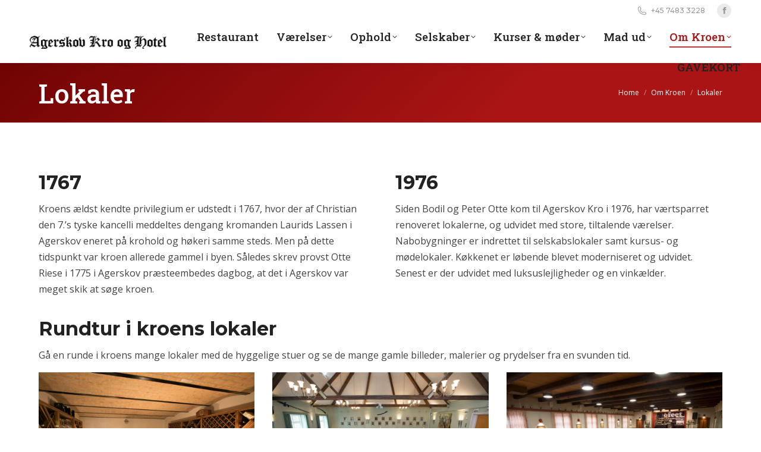

--- FILE ---
content_type: text/html; charset=UTF-8
request_url: https://www.agerskov-kro.dk/om-kroen/lokaler/
body_size: 17268
content:
<!DOCTYPE html>
<!--[if !(IE 6) | !(IE 7) | !(IE 8)  ]><!-->
<html lang="da-DK" class="no-js">
<!--<![endif]-->
<head>
	<meta charset="UTF-8" />
				<meta name="viewport" content="width=device-width, initial-scale=1, maximum-scale=1, user-scalable=0"/>
			<meta name="theme-color" content="#aa1414"/>	<link rel="profile" href="https://gmpg.org/xfn/11" />
	<title>Lokaler &#8211; Agerskov Kro</title>
<meta name='robots' content='max-image-preview:large' />
	<style>img:is([sizes="auto" i], [sizes^="auto," i]) { contain-intrinsic-size: 3000px 1500px }</style>
	<link rel='dns-prefetch' href='//fonts.googleapis.com' />
<link rel="alternate" type="application/rss+xml" title="Agerskov Kro &raquo; Feed" href="https://www.agerskov-kro.dk/feed/" />
<link rel="alternate" type="application/rss+xml" title="Agerskov Kro &raquo;-kommentar-feed" href="https://www.agerskov-kro.dk/comments/feed/" />
<script>
window._wpemojiSettings = {"baseUrl":"https:\/\/s.w.org\/images\/core\/emoji\/16.0.1\/72x72\/","ext":".png","svgUrl":"https:\/\/s.w.org\/images\/core\/emoji\/16.0.1\/svg\/","svgExt":".svg","source":{"concatemoji":"https:\/\/www.agerskov-kro.dk\/wp-includes\/js\/wp-emoji-release.min.js?ver=6.8.3"}};
/*! This file is auto-generated */
!function(s,n){var o,i,e;function c(e){try{var t={supportTests:e,timestamp:(new Date).valueOf()};sessionStorage.setItem(o,JSON.stringify(t))}catch(e){}}function p(e,t,n){e.clearRect(0,0,e.canvas.width,e.canvas.height),e.fillText(t,0,0);var t=new Uint32Array(e.getImageData(0,0,e.canvas.width,e.canvas.height).data),a=(e.clearRect(0,0,e.canvas.width,e.canvas.height),e.fillText(n,0,0),new Uint32Array(e.getImageData(0,0,e.canvas.width,e.canvas.height).data));return t.every(function(e,t){return e===a[t]})}function u(e,t){e.clearRect(0,0,e.canvas.width,e.canvas.height),e.fillText(t,0,0);for(var n=e.getImageData(16,16,1,1),a=0;a<n.data.length;a++)if(0!==n.data[a])return!1;return!0}function f(e,t,n,a){switch(t){case"flag":return n(e,"\ud83c\udff3\ufe0f\u200d\u26a7\ufe0f","\ud83c\udff3\ufe0f\u200b\u26a7\ufe0f")?!1:!n(e,"\ud83c\udde8\ud83c\uddf6","\ud83c\udde8\u200b\ud83c\uddf6")&&!n(e,"\ud83c\udff4\udb40\udc67\udb40\udc62\udb40\udc65\udb40\udc6e\udb40\udc67\udb40\udc7f","\ud83c\udff4\u200b\udb40\udc67\u200b\udb40\udc62\u200b\udb40\udc65\u200b\udb40\udc6e\u200b\udb40\udc67\u200b\udb40\udc7f");case"emoji":return!a(e,"\ud83e\udedf")}return!1}function g(e,t,n,a){var r="undefined"!=typeof WorkerGlobalScope&&self instanceof WorkerGlobalScope?new OffscreenCanvas(300,150):s.createElement("canvas"),o=r.getContext("2d",{willReadFrequently:!0}),i=(o.textBaseline="top",o.font="600 32px Arial",{});return e.forEach(function(e){i[e]=t(o,e,n,a)}),i}function t(e){var t=s.createElement("script");t.src=e,t.defer=!0,s.head.appendChild(t)}"undefined"!=typeof Promise&&(o="wpEmojiSettingsSupports",i=["flag","emoji"],n.supports={everything:!0,everythingExceptFlag:!0},e=new Promise(function(e){s.addEventListener("DOMContentLoaded",e,{once:!0})}),new Promise(function(t){var n=function(){try{var e=JSON.parse(sessionStorage.getItem(o));if("object"==typeof e&&"number"==typeof e.timestamp&&(new Date).valueOf()<e.timestamp+604800&&"object"==typeof e.supportTests)return e.supportTests}catch(e){}return null}();if(!n){if("undefined"!=typeof Worker&&"undefined"!=typeof OffscreenCanvas&&"undefined"!=typeof URL&&URL.createObjectURL&&"undefined"!=typeof Blob)try{var e="postMessage("+g.toString()+"("+[JSON.stringify(i),f.toString(),p.toString(),u.toString()].join(",")+"));",a=new Blob([e],{type:"text/javascript"}),r=new Worker(URL.createObjectURL(a),{name:"wpTestEmojiSupports"});return void(r.onmessage=function(e){c(n=e.data),r.terminate(),t(n)})}catch(e){}c(n=g(i,f,p,u))}t(n)}).then(function(e){for(var t in e)n.supports[t]=e[t],n.supports.everything=n.supports.everything&&n.supports[t],"flag"!==t&&(n.supports.everythingExceptFlag=n.supports.everythingExceptFlag&&n.supports[t]);n.supports.everythingExceptFlag=n.supports.everythingExceptFlag&&!n.supports.flag,n.DOMReady=!1,n.readyCallback=function(){n.DOMReady=!0}}).then(function(){return e}).then(function(){var e;n.supports.everything||(n.readyCallback(),(e=n.source||{}).concatemoji?t(e.concatemoji):e.wpemoji&&e.twemoji&&(t(e.twemoji),t(e.wpemoji)))}))}((window,document),window._wpemojiSettings);
</script>
<style id='wp-emoji-styles-inline-css'>

	img.wp-smiley, img.emoji {
		display: inline !important;
		border: none !important;
		box-shadow: none !important;
		height: 1em !important;
		width: 1em !important;
		margin: 0 0.07em !important;
		vertical-align: -0.1em !important;
		background: none !important;
		padding: 0 !important;
	}
</style>
<style id='classic-theme-styles-inline-css'>
/*! This file is auto-generated */
.wp-block-button__link{color:#fff;background-color:#32373c;border-radius:9999px;box-shadow:none;text-decoration:none;padding:calc(.667em + 2px) calc(1.333em + 2px);font-size:1.125em}.wp-block-file__button{background:#32373c;color:#fff;text-decoration:none}
</style>
<link rel='stylesheet' id='pcp_swiper-css' href='https://www.agerskov-kro.dk/wp-content/plugins/smart-post-show-pro/public/assets/css/swiper-bundle.min.css?ver=3.3.0' media='all' />
<link rel='stylesheet' id='pcp-likes-css' href='https://www.agerskov-kro.dk/wp-content/plugins/smart-post-show-pro/public/assets/css/pcp-likes-public.min.css?ver=3.3.0' media='all' />
<link rel='stylesheet' id='pcp-font-awesome-css' href='https://www.agerskov-kro.dk/wp-content/plugins/smart-post-show-pro/public/assets/css/font-awesome.min.css?ver=3.3.0' media='all' />
<style id='filebird-block-filebird-gallery-style-inline-css'>
ul.filebird-block-filebird-gallery{margin:auto!important;padding:0!important;width:100%}ul.filebird-block-filebird-gallery.layout-grid{display:grid;grid-gap:20px;align-items:stretch;grid-template-columns:repeat(var(--columns),1fr);justify-items:stretch}ul.filebird-block-filebird-gallery.layout-grid li img{border:1px solid #ccc;box-shadow:2px 2px 6px 0 rgba(0,0,0,.3);height:100%;max-width:100%;-o-object-fit:cover;object-fit:cover;width:100%}ul.filebird-block-filebird-gallery.layout-masonry{-moz-column-count:var(--columns);-moz-column-gap:var(--space);column-gap:var(--space);-moz-column-width:var(--min-width);columns:var(--min-width) var(--columns);display:block;overflow:auto}ul.filebird-block-filebird-gallery.layout-masonry li{margin-bottom:var(--space)}ul.filebird-block-filebird-gallery li{list-style:none}ul.filebird-block-filebird-gallery li figure{height:100%;margin:0;padding:0;position:relative;width:100%}ul.filebird-block-filebird-gallery li figure figcaption{background:linear-gradient(0deg,rgba(0,0,0,.7),rgba(0,0,0,.3) 70%,transparent);bottom:0;box-sizing:border-box;color:#fff;font-size:.8em;margin:0;max-height:100%;overflow:auto;padding:3em .77em .7em;position:absolute;text-align:center;width:100%;z-index:2}ul.filebird-block-filebird-gallery li figure figcaption a{color:inherit}

</style>
<style id='sp-smart-post-global-root-inline-css'>
:root { --sp-smart-font-size-heading-1: 44px;  --sp-smart-font-size-heading-2: 32px;  --sp-smart-font-size-heading-3: 24px;  --sp-smart-font-size-heading-4: 22px;  --sp-smart-font-size-heading-5: 20px;  --sp-smart-font-size-heading-6: 18px;  --sp-smart-font-size-body-1: 18px;  --sp-smart-font-size-body-2: 16px;  --sp-smart-font-size-body-3: 14px;  --sp-smart-font-size-body-4: 12px;  --sp-smart-font-size-button-1: 18px;  --sp-smart-font-size-button-2: 16px;}:root{  --sp-smart-breakpoint-tablet: 1023px; --sp-smart-breakpoint-mobile: 767px; --smart-post-light-text: #FAFAFA; --smart-post-background: #FFFFFF; --smart-post-primary-light: #EBEBEB; --smart-post-primary: #999999; --smart-post-primary-dark: #1D1D1D; --smart-post-secondary: #0054FB; --smart-post-dark-2-text: #3E3E3E; --smart-post-dark-text: #0A0A0A; --smart-post-black: #000000;} :root {  --smart-post-shadow-subtle-1dp: 0px 1px 2px 0px rgba(0, 0, 0, 0.12); --smart-post-shadow-light-2dp: 0px 2px 4px 0px rgba(0, 0, 0, 0.14); --smart-post-shadow-medium-4dp: 0px 4px 6px 0px rgba(0, 0, 0, 0.16); --smart-post-shadow-strong-8dp: 0px 8px 18px 0px rgba(0, 0, 0, 0.18); --smart-post-shadow-deep-12dp: 0px 12px 17px 0px rgba(0, 0, 0, 0.20);  --smart-post-shadow-sharp-4dp: 4px 4px 0px 0px rgba(0, 0, 0, 0.25);}:root {  --smart-post-shadow-subtle-1dp: 0px 1px 2px 0px rgba(0, 0, 0, 0.12);  --smart-post-shadow-light-2dp: 0px 2px 4px 0px rgba(0, 0, 0, 0.14);  --smart-post-shadow-medium-4dp: 0px 4px 6px 0px rgba(0, 0, 0, 0.16);  --smart-post-shadow-strong-8dp: 0px 8px 18px 0px rgba(0, 0, 0, 0.18);  --smart-post-shadow-deep-12dp: 0px 12px 17px 0px rgba(0, 0, 0, 0.20);  --smart-post-shadow-sharp-4dp: 4px 4px 0px 0px rgba(0, 0, 0, 0.25);}
</style>
<link rel='stylesheet' id='sp_smart_post_blocks_social_icons_style-css' href='https://www.agerskov-kro.dk/wp-content/plugins/smart-post-show-pro/blocks/assets/css/icons.min.css?ver=3.3.0' media='all' />
<link rel='stylesheet' id='sp_smart_post_blocks_css-css' href='https://www.agerskov-kro.dk/wp-content/plugins/smart-post-show-pro/blocks/build/editor/style-index.css?ver=3.3.0' media='all' />
<style id='global-styles-inline-css'>
:root{--wp--preset--aspect-ratio--square: 1;--wp--preset--aspect-ratio--4-3: 4/3;--wp--preset--aspect-ratio--3-4: 3/4;--wp--preset--aspect-ratio--3-2: 3/2;--wp--preset--aspect-ratio--2-3: 2/3;--wp--preset--aspect-ratio--16-9: 16/9;--wp--preset--aspect-ratio--9-16: 9/16;--wp--preset--color--black: #000000;--wp--preset--color--cyan-bluish-gray: #abb8c3;--wp--preset--color--white: #FFF;--wp--preset--color--pale-pink: #f78da7;--wp--preset--color--vivid-red: #cf2e2e;--wp--preset--color--luminous-vivid-orange: #ff6900;--wp--preset--color--luminous-vivid-amber: #fcb900;--wp--preset--color--light-green-cyan: #7bdcb5;--wp--preset--color--vivid-green-cyan: #00d084;--wp--preset--color--pale-cyan-blue: #8ed1fc;--wp--preset--color--vivid-cyan-blue: #0693e3;--wp--preset--color--vivid-purple: #9b51e0;--wp--preset--color--accent: #aa1414;--wp--preset--color--dark-gray: #111;--wp--preset--color--light-gray: #767676;--wp--preset--gradient--vivid-cyan-blue-to-vivid-purple: linear-gradient(135deg,rgba(6,147,227,1) 0%,rgb(155,81,224) 100%);--wp--preset--gradient--light-green-cyan-to-vivid-green-cyan: linear-gradient(135deg,rgb(122,220,180) 0%,rgb(0,208,130) 100%);--wp--preset--gradient--luminous-vivid-amber-to-luminous-vivid-orange: linear-gradient(135deg,rgba(252,185,0,1) 0%,rgba(255,105,0,1) 100%);--wp--preset--gradient--luminous-vivid-orange-to-vivid-red: linear-gradient(135deg,rgba(255,105,0,1) 0%,rgb(207,46,46) 100%);--wp--preset--gradient--very-light-gray-to-cyan-bluish-gray: linear-gradient(135deg,rgb(238,238,238) 0%,rgb(169,184,195) 100%);--wp--preset--gradient--cool-to-warm-spectrum: linear-gradient(135deg,rgb(74,234,220) 0%,rgb(151,120,209) 20%,rgb(207,42,186) 40%,rgb(238,44,130) 60%,rgb(251,105,98) 80%,rgb(254,248,76) 100%);--wp--preset--gradient--blush-light-purple: linear-gradient(135deg,rgb(255,206,236) 0%,rgb(152,150,240) 100%);--wp--preset--gradient--blush-bordeaux: linear-gradient(135deg,rgb(254,205,165) 0%,rgb(254,45,45) 50%,rgb(107,0,62) 100%);--wp--preset--gradient--luminous-dusk: linear-gradient(135deg,rgb(255,203,112) 0%,rgb(199,81,192) 50%,rgb(65,88,208) 100%);--wp--preset--gradient--pale-ocean: linear-gradient(135deg,rgb(255,245,203) 0%,rgb(182,227,212) 50%,rgb(51,167,181) 100%);--wp--preset--gradient--electric-grass: linear-gradient(135deg,rgb(202,248,128) 0%,rgb(113,206,126) 100%);--wp--preset--gradient--midnight: linear-gradient(135deg,rgb(2,3,129) 0%,rgb(40,116,252) 100%);--wp--preset--font-size--small: 13px;--wp--preset--font-size--medium: 20px;--wp--preset--font-size--large: 36px;--wp--preset--font-size--x-large: 42px;--wp--preset--spacing--20: 0.44rem;--wp--preset--spacing--30: 0.67rem;--wp--preset--spacing--40: 1rem;--wp--preset--spacing--50: 1.5rem;--wp--preset--spacing--60: 2.25rem;--wp--preset--spacing--70: 3.38rem;--wp--preset--spacing--80: 5.06rem;--wp--preset--shadow--natural: 6px 6px 9px rgba(0, 0, 0, 0.2);--wp--preset--shadow--deep: 12px 12px 50px rgba(0, 0, 0, 0.4);--wp--preset--shadow--sharp: 6px 6px 0px rgba(0, 0, 0, 0.2);--wp--preset--shadow--outlined: 6px 6px 0px -3px rgba(255, 255, 255, 1), 6px 6px rgba(0, 0, 0, 1);--wp--preset--shadow--crisp: 6px 6px 0px rgba(0, 0, 0, 1);}:where(.is-layout-flex){gap: 0.5em;}:where(.is-layout-grid){gap: 0.5em;}body .is-layout-flex{display: flex;}.is-layout-flex{flex-wrap: wrap;align-items: center;}.is-layout-flex > :is(*, div){margin: 0;}body .is-layout-grid{display: grid;}.is-layout-grid > :is(*, div){margin: 0;}:where(.wp-block-columns.is-layout-flex){gap: 2em;}:where(.wp-block-columns.is-layout-grid){gap: 2em;}:where(.wp-block-post-template.is-layout-flex){gap: 1.25em;}:where(.wp-block-post-template.is-layout-grid){gap: 1.25em;}.has-black-color{color: var(--wp--preset--color--black) !important;}.has-cyan-bluish-gray-color{color: var(--wp--preset--color--cyan-bluish-gray) !important;}.has-white-color{color: var(--wp--preset--color--white) !important;}.has-pale-pink-color{color: var(--wp--preset--color--pale-pink) !important;}.has-vivid-red-color{color: var(--wp--preset--color--vivid-red) !important;}.has-luminous-vivid-orange-color{color: var(--wp--preset--color--luminous-vivid-orange) !important;}.has-luminous-vivid-amber-color{color: var(--wp--preset--color--luminous-vivid-amber) !important;}.has-light-green-cyan-color{color: var(--wp--preset--color--light-green-cyan) !important;}.has-vivid-green-cyan-color{color: var(--wp--preset--color--vivid-green-cyan) !important;}.has-pale-cyan-blue-color{color: var(--wp--preset--color--pale-cyan-blue) !important;}.has-vivid-cyan-blue-color{color: var(--wp--preset--color--vivid-cyan-blue) !important;}.has-vivid-purple-color{color: var(--wp--preset--color--vivid-purple) !important;}.has-black-background-color{background-color: var(--wp--preset--color--black) !important;}.has-cyan-bluish-gray-background-color{background-color: var(--wp--preset--color--cyan-bluish-gray) !important;}.has-white-background-color{background-color: var(--wp--preset--color--white) !important;}.has-pale-pink-background-color{background-color: var(--wp--preset--color--pale-pink) !important;}.has-vivid-red-background-color{background-color: var(--wp--preset--color--vivid-red) !important;}.has-luminous-vivid-orange-background-color{background-color: var(--wp--preset--color--luminous-vivid-orange) !important;}.has-luminous-vivid-amber-background-color{background-color: var(--wp--preset--color--luminous-vivid-amber) !important;}.has-light-green-cyan-background-color{background-color: var(--wp--preset--color--light-green-cyan) !important;}.has-vivid-green-cyan-background-color{background-color: var(--wp--preset--color--vivid-green-cyan) !important;}.has-pale-cyan-blue-background-color{background-color: var(--wp--preset--color--pale-cyan-blue) !important;}.has-vivid-cyan-blue-background-color{background-color: var(--wp--preset--color--vivid-cyan-blue) !important;}.has-vivid-purple-background-color{background-color: var(--wp--preset--color--vivid-purple) !important;}.has-black-border-color{border-color: var(--wp--preset--color--black) !important;}.has-cyan-bluish-gray-border-color{border-color: var(--wp--preset--color--cyan-bluish-gray) !important;}.has-white-border-color{border-color: var(--wp--preset--color--white) !important;}.has-pale-pink-border-color{border-color: var(--wp--preset--color--pale-pink) !important;}.has-vivid-red-border-color{border-color: var(--wp--preset--color--vivid-red) !important;}.has-luminous-vivid-orange-border-color{border-color: var(--wp--preset--color--luminous-vivid-orange) !important;}.has-luminous-vivid-amber-border-color{border-color: var(--wp--preset--color--luminous-vivid-amber) !important;}.has-light-green-cyan-border-color{border-color: var(--wp--preset--color--light-green-cyan) !important;}.has-vivid-green-cyan-border-color{border-color: var(--wp--preset--color--vivid-green-cyan) !important;}.has-pale-cyan-blue-border-color{border-color: var(--wp--preset--color--pale-cyan-blue) !important;}.has-vivid-cyan-blue-border-color{border-color: var(--wp--preset--color--vivid-cyan-blue) !important;}.has-vivid-purple-border-color{border-color: var(--wp--preset--color--vivid-purple) !important;}.has-vivid-cyan-blue-to-vivid-purple-gradient-background{background: var(--wp--preset--gradient--vivid-cyan-blue-to-vivid-purple) !important;}.has-light-green-cyan-to-vivid-green-cyan-gradient-background{background: var(--wp--preset--gradient--light-green-cyan-to-vivid-green-cyan) !important;}.has-luminous-vivid-amber-to-luminous-vivid-orange-gradient-background{background: var(--wp--preset--gradient--luminous-vivid-amber-to-luminous-vivid-orange) !important;}.has-luminous-vivid-orange-to-vivid-red-gradient-background{background: var(--wp--preset--gradient--luminous-vivid-orange-to-vivid-red) !important;}.has-very-light-gray-to-cyan-bluish-gray-gradient-background{background: var(--wp--preset--gradient--very-light-gray-to-cyan-bluish-gray) !important;}.has-cool-to-warm-spectrum-gradient-background{background: var(--wp--preset--gradient--cool-to-warm-spectrum) !important;}.has-blush-light-purple-gradient-background{background: var(--wp--preset--gradient--blush-light-purple) !important;}.has-blush-bordeaux-gradient-background{background: var(--wp--preset--gradient--blush-bordeaux) !important;}.has-luminous-dusk-gradient-background{background: var(--wp--preset--gradient--luminous-dusk) !important;}.has-pale-ocean-gradient-background{background: var(--wp--preset--gradient--pale-ocean) !important;}.has-electric-grass-gradient-background{background: var(--wp--preset--gradient--electric-grass) !important;}.has-midnight-gradient-background{background: var(--wp--preset--gradient--midnight) !important;}.has-small-font-size{font-size: var(--wp--preset--font-size--small) !important;}.has-medium-font-size{font-size: var(--wp--preset--font-size--medium) !important;}.has-large-font-size{font-size: var(--wp--preset--font-size--large) !important;}.has-x-large-font-size{font-size: var(--wp--preset--font-size--x-large) !important;}
:where(.wp-block-post-template.is-layout-flex){gap: 1.25em;}:where(.wp-block-post-template.is-layout-grid){gap: 1.25em;}
:where(.wp-block-columns.is-layout-flex){gap: 2em;}:where(.wp-block-columns.is-layout-grid){gap: 2em;}
:root :where(.wp-block-pullquote){font-size: 1.5em;line-height: 1.6;}
</style>
<link rel='stylesheet' id='the7-font-css' href='https://www.agerskov-kro.dk/wp-content/themes/dt-the7/fonts/icomoon-the7-font/icomoon-the7-font.min.css?ver=14.2.0' media='all' />
<link rel='stylesheet' id='the7-awesome-fonts-css' href='https://www.agerskov-kro.dk/wp-content/themes/dt-the7/fonts/FontAwesome/css/all.min.css?ver=14.2.0' media='all' />
<link rel='stylesheet' id='dflip-style-css' href='https://www.agerskov-kro.dk/wp-content/plugins/3d-flipbook-dflip-lite/assets/css/dflip.min.css?ver=2.4.20' media='all' />
<link rel='stylesheet' id='fm-frontend-css' href='https://www.agerskov-kro.dk/wp-content/plugins/tlp-food-menu/assets/css/foodmenu.min.css?ver=5.3.3' media='all' />
<link rel='stylesheet' id='fmp-swiper-css' href='https://www.agerskov-kro.dk/wp-content/plugins/food-menu-pro/assets/vendor/swiper/swiper.min.css?ver=5.0.1' media='all' />
<link rel='stylesheet' id='fmp-scrollbar-css' href='https://www.agerskov-kro.dk/wp-content/plugins/food-menu-pro/assets/vendor/scrollbar/jquery.mCustomScrollbar.min.css?ver=5.0.1' media='all' />
<link rel='stylesheet' id='fmp-fontawsome-css' href='https://www.agerskov-kro.dk/wp-content/plugins/food-menu-pro/assets/vendor/font-awesome/css/font-awesome.min.css?ver=5.0.1' media='all' />
<link rel='stylesheet' id='fmp-modal-css' href='https://www.agerskov-kro.dk/wp-content/plugins/food-menu-pro/assets/vendor/jquery-modal/jquery.modal.min.css?ver=5.0.1' media='all' />
<link rel='stylesheet' id='fmp-frontend-css' href='https://www.agerskov-kro.dk/wp-content/plugins/food-menu-pro/assets/css/foodmenu.min.css?ver=5.0.1' media='all' />
<link rel='stylesheet' id='js_composer_front-css' href='//www.agerskov-kro.dk/wp-content/uploads/js_composer/js_composer_front_custom.css?ver=8.7.2' media='all' />
<link rel='stylesheet' id='dt-web-fonts-css' href='https://fonts.googleapis.com/css?family=Montserrat:400,500,600,700%7COpen+Sans:400,600,700%7CRaleway:400,600,700%7CRoboto:400,600,700%7CRoboto+Slab:400,500,600,700' media='all' />
<link rel='stylesheet' id='dt-main-css' href='https://www.agerskov-kro.dk/wp-content/themes/dt-the7/css/main.min.css?ver=14.2.0' media='all' />
<link rel='stylesheet' id='the7-custom-scrollbar-css' href='https://www.agerskov-kro.dk/wp-content/themes/dt-the7/lib/custom-scrollbar/custom-scrollbar.min.css?ver=14.2.0' media='all' />
<link rel='stylesheet' id='the7-wpbakery-css' href='https://www.agerskov-kro.dk/wp-content/themes/dt-the7/css/wpbakery.min.css?ver=14.2.0' media='all' />
<link rel='stylesheet' id='the7-core-css' href='https://www.agerskov-kro.dk/wp-content/plugins/dt-the7-core/assets/css/post-type.min.css?ver=2.7.12' media='all' />
<link rel='stylesheet' id='the7-css-vars-css' href='https://www.agerskov-kro.dk/wp-content/uploads/the7-css/css-vars.css?ver=44f02d01b13b' media='all' />
<link rel='stylesheet' id='dt-custom-css' href='https://www.agerskov-kro.dk/wp-content/uploads/the7-css/custom.css?ver=44f02d01b13b' media='all' />
<link rel='stylesheet' id='dt-media-css' href='https://www.agerskov-kro.dk/wp-content/uploads/the7-css/media.css?ver=44f02d01b13b' media='all' />
<link rel='stylesheet' id='the7-mega-menu-css' href='https://www.agerskov-kro.dk/wp-content/uploads/the7-css/mega-menu.css?ver=44f02d01b13b' media='all' />
<link rel='stylesheet' id='the7-elements-albums-portfolio-css' href='https://www.agerskov-kro.dk/wp-content/uploads/the7-css/the7-elements-albums-portfolio.css?ver=44f02d01b13b' media='all' />
<link rel='stylesheet' id='the7-elements-css' href='https://www.agerskov-kro.dk/wp-content/uploads/the7-css/post-type-dynamic.css?ver=44f02d01b13b' media='all' />
<link rel='stylesheet' id='style-css' href='https://www.agerskov-kro.dk/wp-content/themes/dt-the7/style.css?ver=14.2.0' media='all' />
<script src="https://www.agerskov-kro.dk/wp-includes/js/jquery/jquery.min.js?ver=3.7.1" id="jquery-core-js"></script>
<script src="https://www.agerskov-kro.dk/wp-includes/js/jquery/jquery-migrate.min.js?ver=3.4.1" id="jquery-migrate-js"></script>
<script id="dt-above-fold-js-extra">
var dtLocal = {"themeUrl":"https:\/\/www.agerskov-kro.dk\/wp-content\/themes\/dt-the7","passText":"To view this protected post, enter the password below:","moreButtonText":{"loading":"Loading...","loadMore":"Load more"},"postID":"3868","ajaxurl":"https:\/\/www.agerskov-kro.dk\/wp-admin\/admin-ajax.php","REST":{"baseUrl":"https:\/\/www.agerskov-kro.dk\/wp-json\/the7\/v1","endpoints":{"sendMail":"\/send-mail"}},"contactMessages":{"required":"One or more fields have an error. Please check and try again.","terms":"Please accept the privacy policy.","fillTheCaptchaError":"Please, fill the captcha."},"captchaSiteKey":"","ajaxNonce":"bc2f3e6d01","pageData":{"type":"page","template":"page","layout":null},"themeSettings":{"smoothScroll":"off","lazyLoading":false,"desktopHeader":{"height":70},"ToggleCaptionEnabled":"disabled","ToggleCaption":"Navigation","floatingHeader":{"showAfter":140,"showMenu":true,"height":70,"logo":{"showLogo":true,"html":"<img class=\" preload-me\" src=\"https:\/\/www.agerskov-kro.dk\/wp-content\/uploads\/AgerskovKro_logo_25ph.jpg\" srcset=\"https:\/\/www.agerskov-kro.dk\/wp-content\/uploads\/AgerskovKro_logo_25ph.jpg 253w, https:\/\/www.agerskov-kro.dk\/wp-content\/uploads\/2023\/05\/AgerskovKro_logo_40ph.jpg 404w\" width=\"253\" height=\"25\"   sizes=\"253px\" alt=\"Agerskov Kro\" \/>","url":"https:\/\/www.agerskov-kro.dk\/"}},"topLine":{"floatingTopLine":{"logo":{"showLogo":false,"html":""}}},"mobileHeader":{"firstSwitchPoint":992,"secondSwitchPoint":778,"firstSwitchPointHeight":60,"secondSwitchPointHeight":60,"mobileToggleCaptionEnabled":"disabled","mobileToggleCaption":"Menu"},"stickyMobileHeaderFirstSwitch":{"logo":{"html":"<img class=\" preload-me\" src=\"https:\/\/www.agerskov-kro.dk\/wp-content\/uploads\/AgerskovKro_logo_25ph.jpg\" srcset=\"https:\/\/www.agerskov-kro.dk\/wp-content\/uploads\/AgerskovKro_logo_25ph.jpg 253w, https:\/\/www.agerskov-kro.dk\/wp-content\/uploads\/2023\/05\/AgerskovKro_logo_40ph.jpg 404w\" width=\"253\" height=\"25\"   sizes=\"253px\" alt=\"Agerskov Kro\" \/>"}},"stickyMobileHeaderSecondSwitch":{"logo":{"html":"<img class=\" preload-me\" src=\"https:\/\/www.agerskov-kro.dk\/wp-content\/uploads\/AgerskovKro_logo_25ph.jpg\" srcset=\"https:\/\/www.agerskov-kro.dk\/wp-content\/uploads\/AgerskovKro_logo_25ph.jpg 253w, https:\/\/www.agerskov-kro.dk\/wp-content\/uploads\/2023\/05\/AgerskovKro_logo_40ph.jpg 404w\" width=\"253\" height=\"25\"   sizes=\"253px\" alt=\"Agerskov Kro\" \/>"}},"sidebar":{"switchPoint":990},"boxedWidth":"1280px"},"VCMobileScreenWidth":"778"};
var dtShare = {"shareButtonText":{"facebook":"Share on Facebook","twitter":"Share on X","pinterest":"Pin it","linkedin":"Share on Linkedin","whatsapp":"Share on Whatsapp"},"overlayOpacity":"85"};
</script>
<script src="https://www.agerskov-kro.dk/wp-content/themes/dt-the7/js/above-the-fold.min.js?ver=14.2.0" id="dt-above-fold-js"></script>
<script></script><link rel="https://api.w.org/" href="https://www.agerskov-kro.dk/wp-json/" /><link rel="alternate" title="JSON" type="application/json" href="https://www.agerskov-kro.dk/wp-json/wp/v2/pages/3868" /><link rel="EditURI" type="application/rsd+xml" title="RSD" href="https://www.agerskov-kro.dk/xmlrpc.php?rsd" />
<meta name="generator" content="WordPress 6.8.3" />
<link rel="canonical" href="https://www.agerskov-kro.dk/om-kroen/lokaler/" />
<link rel='shortlink' href='https://www.agerskov-kro.dk/?p=3868' />
<link rel="alternate" title="oEmbed (JSON)" type="application/json+oembed" href="https://www.agerskov-kro.dk/wp-json/oembed/1.0/embed?url=https%3A%2F%2Fwww.agerskov-kro.dk%2Fom-kroen%2Flokaler%2F" />
<link rel="alternate" title="oEmbed (XML)" type="text/xml+oembed" href="https://www.agerskov-kro.dk/wp-json/oembed/1.0/embed?url=https%3A%2F%2Fwww.agerskov-kro.dk%2Fom-kroen%2Flokaler%2F&#038;format=xml" />
<meta property="og:site_name" content="Agerskov Kro" />
<meta property="og:title" content="Lokaler" />
<meta property="og:url" content="https://www.agerskov-kro.dk/om-kroen/lokaler/" />
<meta property="og:type" content="article" />
<meta name="generator" content="Powered by WPBakery Page Builder - drag and drop page builder for WordPress."/>
<meta name="generator" content="Powered by Slider Revolution 6.7.38 - responsive, Mobile-Friendly Slider Plugin for WordPress with comfortable drag and drop interface." />
<link rel="icon" href="https://www.agerskov-kro.dk/wp-content/uploads/2023/05/AgerskovKro_favicon_16x16.png" type="image/png" sizes="16x16"/><link rel="icon" href="https://www.agerskov-kro.dk/wp-content/uploads/2023/05/AgerskovKro_favicon_32x32.png" type="image/png" sizes="32x32"/><link rel="apple-touch-icon" href="https://www.agerskov-kro.dk/wp-content/uploads/2023/05/AgerskovKro_favicon_60x60.png"><link rel="apple-touch-icon" sizes="76x76" href="https://www.agerskov-kro.dk/wp-content/uploads/2023/05/AgerskovKro_favicon_76x76.png"><link rel="apple-touch-icon" sizes="120x120" href="https://www.agerskov-kro.dk/wp-content/uploads/2023/05/AgerskovKro_favicon_120x120.png"><link rel="apple-touch-icon" sizes="152x152" href="https://www.agerskov-kro.dk/wp-content/uploads/2023/05/AgerskovKro_favicon_152x152.png"><script>function setREVStartSize(e){
			//window.requestAnimationFrame(function() {
				window.RSIW = window.RSIW===undefined ? window.innerWidth : window.RSIW;
				window.RSIH = window.RSIH===undefined ? window.innerHeight : window.RSIH;
				try {
					var pw = document.getElementById(e.c).parentNode.offsetWidth,
						newh;
					pw = pw===0 || isNaN(pw) || (e.l=="fullwidth" || e.layout=="fullwidth") ? window.RSIW : pw;
					e.tabw = e.tabw===undefined ? 0 : parseInt(e.tabw);
					e.thumbw = e.thumbw===undefined ? 0 : parseInt(e.thumbw);
					e.tabh = e.tabh===undefined ? 0 : parseInt(e.tabh);
					e.thumbh = e.thumbh===undefined ? 0 : parseInt(e.thumbh);
					e.tabhide = e.tabhide===undefined ? 0 : parseInt(e.tabhide);
					e.thumbhide = e.thumbhide===undefined ? 0 : parseInt(e.thumbhide);
					e.mh = e.mh===undefined || e.mh=="" || e.mh==="auto" ? 0 : parseInt(e.mh,0);
					if(e.layout==="fullscreen" || e.l==="fullscreen")
						newh = Math.max(e.mh,window.RSIH);
					else{
						e.gw = Array.isArray(e.gw) ? e.gw : [e.gw];
						for (var i in e.rl) if (e.gw[i]===undefined || e.gw[i]===0) e.gw[i] = e.gw[i-1];
						e.gh = e.el===undefined || e.el==="" || (Array.isArray(e.el) && e.el.length==0)? e.gh : e.el;
						e.gh = Array.isArray(e.gh) ? e.gh : [e.gh];
						for (var i in e.rl) if (e.gh[i]===undefined || e.gh[i]===0) e.gh[i] = e.gh[i-1];
											
						var nl = new Array(e.rl.length),
							ix = 0,
							sl;
						e.tabw = e.tabhide>=pw ? 0 : e.tabw;
						e.thumbw = e.thumbhide>=pw ? 0 : e.thumbw;
						e.tabh = e.tabhide>=pw ? 0 : e.tabh;
						e.thumbh = e.thumbhide>=pw ? 0 : e.thumbh;
						for (var i in e.rl) nl[i] = e.rl[i]<window.RSIW ? 0 : e.rl[i];
						sl = nl[0];
						for (var i in nl) if (sl>nl[i] && nl[i]>0) { sl = nl[i]; ix=i;}
						var m = pw>(e.gw[ix]+e.tabw+e.thumbw) ? 1 : (pw-(e.tabw+e.thumbw)) / (e.gw[ix]);
						newh =  (e.gh[ix] * m) + (e.tabh + e.thumbh);
					}
					var el = document.getElementById(e.c);
					if (el!==null && el) el.style.height = newh+"px";
					el = document.getElementById(e.c+"_wrapper");
					if (el!==null && el) {
						el.style.height = newh+"px";
						el.style.display = "block";
					}
				} catch(e){
					console.log("Failure at Presize of Slider:" + e)
				}
			//});
		  };</script>
<style type="text/css" data-type="vc_shortcodes-custom-css">.vc_custom_1686063370737{padding-top: 0px !important;padding-right: 25px !important;padding-bottom: 0px !important;padding-left: 25px !important;}.vc_custom_1686063758211{padding-top: 0px !important;padding-right: 25px !important;padding-bottom: 0px !important;padding-left: 25px !important;}.vc_custom_1686063744671{padding-top: 0px !important;padding-right: 25px !important;padding-bottom: 0px !important;padding-left: 25px !important;}.vc_custom_1763069836821{padding-top: 32px !important;}.vc_custom_1578745201435{padding-top: 0px !important;padding-right: 0px !important;padding-bottom: 0px !important;padding-left: 0px !important;background-color: rgba(0,0,0,0.04) !important;*background-color: rgb(0,0,0) !important;}.vc_custom_1578745232578{padding-top: 0px !important;padding-right: 0px !important;padding-bottom: 0px !important;padding-left: 0px !important;background-color: rgba(0,0,0,0.04) !important;*background-color: rgb(0,0,0) !important;}.vc_custom_1578745346381{padding-top: 0px !important;padding-right: 0px !important;padding-bottom: 0px !important;padding-left: 0px !important;background-color: rgba(0,0,0,0.04) !important;*background-color: rgb(0,0,0) !important;}.vc_custom_1495105364136{padding-top: 30px !important;padding-right: 30px !important;padding-bottom: 40px !important;padding-left: 30px !important;}.vc_custom_1686058683467{padding-bottom: 20px !important;}.vc_custom_1495105364136{padding-top: 30px !important;padding-right: 30px !important;padding-bottom: 40px !important;padding-left: 30px !important;}.vc_custom_1686058701285{padding-bottom: 20px !important;}.vc_custom_1495105364136{padding-top: 30px !important;padding-right: 30px !important;padding-bottom: 40px !important;padding-left: 30px !important;}.vc_custom_1686572036728{padding-bottom: 20px !important;}.vc_custom_1578745201435{padding-top: 0px !important;padding-right: 0px !important;padding-bottom: 0px !important;padding-left: 0px !important;background-color: rgba(0,0,0,0.04) !important;*background-color: rgb(0,0,0) !important;}.vc_custom_1578745232578{padding-top: 0px !important;padding-right: 0px !important;padding-bottom: 0px !important;padding-left: 0px !important;background-color: rgba(0,0,0,0.04) !important;*background-color: rgb(0,0,0) !important;}.vc_custom_1578745346381{padding-top: 0px !important;padding-right: 0px !important;padding-bottom: 0px !important;padding-left: 0px !important;background-color: rgba(0,0,0,0.04) !important;*background-color: rgb(0,0,0) !important;}.vc_custom_1495105364136{padding-top: 30px !important;padding-right: 30px !important;padding-bottom: 40px !important;padding-left: 30px !important;}.vc_custom_1686062642237{padding-bottom: 20px !important;}.vc_custom_1495105364136{padding-top: 30px !important;padding-right: 30px !important;padding-bottom: 40px !important;padding-left: 30px !important;}.vc_custom_1686572021220{padding-bottom: 20px !important;}.vc_custom_1495105364136{padding-top: 30px !important;padding-right: 30px !important;padding-bottom: 40px !important;padding-left: 30px !important;}.vc_custom_1686058746940{padding-bottom: 20px !important;}.vc_custom_1578745201435{padding-top: 0px !important;padding-right: 0px !important;padding-bottom: 0px !important;padding-left: 0px !important;background-color: rgba(0,0,0,0.04) !important;*background-color: rgb(0,0,0) !important;}.vc_custom_1686477418337{padding-top: 0px !important;padding-right: 0px !important;padding-bottom: 0px !important;padding-left: 0px !important;background-color: rgba(0,0,0,0.04) !important;*background-color: rgb(0,0,0) !important;}.vc_custom_1686477426641{padding-top: 0px !important;padding-right: 0px !important;padding-bottom: 0px !important;padding-left: 0px !important;background-color: rgba(0,0,0,0.04) !important;*background-color: rgb(0,0,0) !important;}.vc_custom_1495105364136{padding-top: 30px !important;padding-right: 30px !important;padding-bottom: 40px !important;padding-left: 30px !important;}.vc_custom_1686476676154{padding-bottom: 20px !important;}.vc_custom_1495105364136{padding-top: 30px !important;padding-right: 30px !important;padding-bottom: 40px !important;padding-left: 30px !important;}.vc_custom_1686477384563{padding-bottom: 20px !important;}.vc_custom_1495105364136{padding-top: 30px !important;padding-right: 30px !important;padding-bottom: 40px !important;padding-left: 30px !important;}.vc_custom_1686058766898{padding-bottom: 20px !important;}</style><noscript><style> .wpb_animate_when_almost_visible { opacity: 1; }</style></noscript></head>
<body data-rsssl=1 id="the7-body" class="wp-singular page-template-default page page-id-3868 page-parent page-child parent-pageid-3796 wp-embed-responsive wp-theme-dt-the7 the7-core-ver-2.7.12 dt-responsive-on right-mobile-menu-close-icon ouside-menu-close-icon mobile-hamburger-close-bg-enable mobile-hamburger-close-bg-hover-enable  fade-medium-mobile-menu-close-icon fade-small-menu-close-icon srcset-enabled btn-flat custom-btn-color custom-btn-hover-color phantom-sticky phantom-shadow-decoration phantom-main-logo-on sticky-mobile-header top-header first-switch-logo-center first-switch-menu-right second-switch-logo-center second-switch-menu-right right-mobile-menu layzr-loading-on no-avatars popup-message-style the7-ver-14.2.0 dt-fa-compatibility fmp-food-menu wpb-js-composer js-comp-ver-8.7.2 vc_responsive">
<!-- The7 14.2.0 -->

<div id="page" >
	<a class="skip-link screen-reader-text" href="#content">Skip to content</a>

<div class="masthead inline-header right widgets full-height full-width shadow-decoration shadow-mobile-header-decoration medium-mobile-menu-icon mobile-menu-icon-bg-on mobile-menu-icon-hover-bg-on dt-parent-menu-clickable show-sub-menu-on-hover" >

	<div class="top-bar top-bar-line-hide">
	<div class="top-bar-bg" ></div>
	<div class="mini-widgets left-widgets"></div><div class="right-widgets mini-widgets"><a href="callto:004574833228" class="mini-contacts phone show-on-desktop in-top-bar-left in-top-bar"><i class="fa-fw the7-mw-icon-phone"></i>+45 7483 3228</a><div class="soc-ico show-on-desktop hide-on-first-switch in-menu-second-switch custom-bg disabled-border border-off hover-accent-bg hover-disabled-border  hover-border-off"><a title="Facebook page opens in new window" href="https://www.facebook.com/agerskovkro" target="_blank" class="facebook"><span class="soc-font-icon"></span><span class="screen-reader-text">Facebook page opens in new window</span></a></div></div></div>

	<header class="header-bar" role="banner">

		<div class="branding">
	<div id="site-title" class="assistive-text">Agerskov Kro</div>
	<div id="site-description" class="assistive-text">&#8211; &aelig;gte s&oslash;nderjysk hygge</div>
	<a class="same-logo" href="https://www.agerskov-kro.dk/"><img class=" preload-me" src="https://www.agerskov-kro.dk/wp-content/uploads/AgerskovKro_logo_25ph.jpg" srcset="https://www.agerskov-kro.dk/wp-content/uploads/AgerskovKro_logo_25ph.jpg 253w, https://www.agerskov-kro.dk/wp-content/uploads/2023/05/AgerskovKro_logo_40ph.jpg 404w" width="253" height="25"   sizes="253px" alt="Agerskov Kro" /></a></div>

		<ul id="primary-menu" class="main-nav underline-decoration from-centre-line level-arrows-on outside-item-remove-margin"><li class="menu-item menu-item-type-post_type menu-item-object-page menu-item-1294 first depth-0"><a href='https://www.agerskov-kro.dk/restaurant/' data-level='1'><span class="menu-item-text"><span class="menu-text">Restaurant</span></span></a></li> <li class="menu-item menu-item-type-post_type menu-item-object-page menu-item-has-children menu-item-3724 has-children depth-0"><a href='https://www.agerskov-kro.dk/vaerelser/' data-level='1' aria-haspopup='true' aria-expanded='false'><span class="menu-item-text"><span class="menu-text">Værelser</span></span></a><ul class="sub-nav level-arrows-on" role="group"><li class="menu-item menu-item-type-post_type menu-item-object-page menu-item-3725 first depth-1"><a href='https://www.agerskov-kro.dk/vaerelser/standard-vaerelser/' data-level='2'><span class="menu-item-text"><span class="menu-text">Standard værelser</span></span></a></li> <li class="menu-item menu-item-type-post_type menu-item-object-page menu-item-3737 depth-1"><a href='https://www.agerskov-kro.dk/vaerelser/store-vaerelser/' data-level='2'><span class="menu-item-text"><span class="menu-text">Store værelser</span></span></a></li> <li class="menu-item menu-item-type-post_type menu-item-object-page menu-item-3736 depth-1"><a href='https://www.agerskov-kro.dk/vaerelser/suiter-med-spabad/' data-level='2'><span class="menu-item-text"><span class="menu-text">Suiter med spabad</span></span></a></li> <li class="menu-item menu-item-type-post_type menu-item-object-page menu-item-3735 depth-1"><a href='https://www.agerskov-kro.dk/vaerelser/vaerelsesoversigt/' data-level='2'><span class="menu-item-text"><span class="menu-text">Værelsesoversigt</span></span></a></li> </ul></li> <li class="menu-item menu-item-type-post_type menu-item-object-page menu-item-has-children menu-item-3747 has-children depth-0"><a href='https://www.agerskov-kro.dk/ophold/' data-level='1' aria-haspopup='true' aria-expanded='false'><span class="menu-item-text"><span class="menu-text">Ophold</span></span></a><ul class="sub-nav level-arrows-on" role="group"><li class="menu-item menu-item-type-post_type menu-item-object-page menu-item-3746 first depth-1"><a href='https://www.agerskov-kro.dk/ophold/soenderjysk-kro-ophold/' data-level='2'><span class="menu-item-text"><span class="menu-text">Sønderjysk Kro ophold </span></span></a></li> <li class="menu-item menu-item-type-post_type menu-item-object-page menu-item-3745 depth-1"><a href='https://www.agerskov-kro.dk/mini-ferie/' data-level='2'><span class="menu-item-text"><span class="menu-text">Miniferie – midt i det sønderjyske</span></span></a></li> <li class="menu-item menu-item-type-post_type menu-item-object-page menu-item-3761 depth-1"><a href='https://www.agerskov-kro.dk/ophold/gourmet-arrangementer/' data-level='2'><span class="menu-item-text"><span class="menu-text">Gourmet arrangementer</span></span></a></li> <li class="menu-item menu-item-type-post_type menu-item-object-page menu-item-4133 depth-1"><a href='https://www.agerskov-kro.dk/ophold/weekendophold-med-musik-og-dans-2023/' data-level='2'><span class="menu-item-text"><span class="menu-text">Weekendophold med musik og dans 2026</span></span></a></li> <li class="menu-item menu-item-type-post_type menu-item-object-page menu-item-3760 depth-1"><a href='https://www.agerskov-kro.dk/ophold/bridgeweekender/' data-level='2'><span class="menu-item-text"><span class="menu-text">Bridgeweekender</span></span></a></li> <li class="menu-item menu-item-type-post_type menu-item-object-page menu-item-3759 depth-1"><a href='https://www.agerskov-kro.dk/selskaber/nytaarsophold-2024-25/' data-level='2'><span class="menu-item-text"><span class="menu-text">Nytår 2026/27</span></span></a></li> </ul></li> <li class="menu-item menu-item-type-post_type menu-item-object-page menu-item-has-children menu-item-3770 has-children depth-0"><a href='https://www.agerskov-kro.dk/selskaber/' data-level='1' aria-haspopup='true' aria-expanded='false'><span class="menu-item-text"><span class="menu-text">Selskaber</span></span></a><ul class="sub-nav level-arrows-on" role="group"><li class="menu-item menu-item-type-post_type menu-item-object-page menu-item-3769 first depth-1"><a href='https://www.agerskov-kro.dk/selskaber/brunch/' data-level='2'><span class="menu-item-text"><span class="menu-text">Brunch</span></span></a></li> <li class="menu-item menu-item-type-post_type menu-item-object-page menu-item-3790 depth-1"><a href='https://www.agerskov-kro.dk/selskaber/frokostbuffet/' data-level='2'><span class="menu-item-text"><span class="menu-text">Frokostbuffet</span></span></a></li> <li class="menu-item menu-item-type-post_type menu-item-object-page menu-item-3789 depth-1"><a href='https://www.agerskov-kro.dk/selskaber/festarrangement/' data-level='2'><span class="menu-item-text"><span class="menu-text">Festarrangement</span></span></a></li> <li class="menu-item menu-item-type-post_type menu-item-object-page menu-item-3763 depth-1"><a href='https://www.agerskov-kro.dk/ophold/kroaften-med-musik-og-dans/' data-level='2'><span class="menu-item-text"><span class="menu-text">Kroaften med musik og dans 2026</span></span></a></li> <li class="menu-item menu-item-type-post_type menu-item-object-page menu-item-3762 depth-1"><a href='https://www.agerskov-kro.dk/ophold/julefrokoster/' data-level='2'><span class="menu-item-text"><span class="menu-text">Julefrokoster 2026</span></span></a></li> <li class="menu-item menu-item-type-post_type menu-item-object-page menu-item-3788 depth-1"><a href='https://www.agerskov-kro.dk/selskaber/konfirmation/' data-level='2'><span class="menu-item-text"><span class="menu-text">Konfirmation 2026</span></span></a></li> <li class="menu-item menu-item-type-post_type menu-item-object-page menu-item-3787 depth-1"><a href='https://www.agerskov-kro.dk/selskaber/menuforslag/' data-level='2'><span class="menu-item-text"><span class="menu-text">Menuforslag</span></span></a></li> <li class="menu-item menu-item-type-post_type menu-item-object-page menu-item-3785 depth-1"><a href='https://www.agerskov-kro.dk/selskaber/busselskaber/' data-level='2'><span class="menu-item-text"><span class="menu-text">Busselskaber</span></span></a></li> <li class="menu-item menu-item-type-post_type menu-item-object-page menu-item-3786 depth-1"><a href='https://www.agerskov-kro.dk/selskaber/buffeter/' data-level='2'><span class="menu-item-text"><span class="menu-text">Buffeter</span></span></a></li> </ul></li> <li class="menu-item menu-item-type-post_type menu-item-object-page menu-item-has-children menu-item-3807 has-children depth-0"><a href='https://www.agerskov-kro.dk/kurser-moeder/' data-level='1' aria-haspopup='true' aria-expanded='false'><span class="menu-item-text"><span class="menu-text">Kurser &#038; møder</span></span></a><ul class="sub-nav level-arrows-on" role="group"><li class="menu-item menu-item-type-post_type menu-item-object-page menu-item-3810 first depth-1"><a href='https://www.agerskov-kro.dk/kurser-moeder/kurser-priser/' data-level='2'><span class="menu-item-text"><span class="menu-text">Kurser &#038; Priser 2026</span></span></a></li> <li class="menu-item menu-item-type-post_type menu-item-object-page menu-item-3809 depth-1"><a href='https://www.agerskov-kro.dk/kurser-moeder/faciliteter/' data-level='2'><span class="menu-item-text"><span class="menu-text">Faciliteter</span></span></a></li> <li class="menu-item menu-item-type-post_type menu-item-object-page menu-item-3808 depth-1"><a href='https://www.agerskov-kro.dk/kurser-moeder/5-gode-grunde/' data-level='2'><span class="menu-item-text"><span class="menu-text">5 gode grunde</span></span></a></li> </ul></li> <li class="menu-item menu-item-type-post_type menu-item-object-page menu-item-has-children menu-item-3793 has-children depth-0"><a href='https://www.agerskov-kro.dk/mad-ud/' data-level='1' aria-haspopup='true' aria-expanded='false'><span class="menu-item-text"><span class="menu-text">Mad ud</span></span></a><ul class="sub-nav level-arrows-on" role="group"><li class="menu-item menu-item-type-post_type menu-item-object-page menu-item-3794 first depth-1"><a href='https://www.agerskov-kro.dk/selskaber/buffeter/' data-level='2'><span class="menu-item-text"><span class="menu-text">Buffeter</span></span></a></li> <li class="menu-item menu-item-type-post_type menu-item-object-page menu-item-3795 depth-1"><a href='https://www.agerskov-kro.dk/selskaber/menuforslag/' data-level='2'><span class="menu-item-text"><span class="menu-text">Menuforslag</span></span></a></li> </ul></li> <li class="menu-item menu-item-type-post_type menu-item-object-page current-page-ancestor current-menu-ancestor current-menu-parent current-page-parent current_page_parent current_page_ancestor menu-item-has-children menu-item-3913 act has-children depth-0"><a href='https://www.agerskov-kro.dk/om-kroen/' data-level='1' aria-haspopup='true' aria-expanded='false'><span class="menu-item-text"><span class="menu-text">Om Kroen</span></span></a><ul class="sub-nav level-arrows-on" role="group"><li class="menu-item menu-item-type-post_type menu-item-object-page menu-item-3929 first depth-1"><a href='https://www.agerskov-kro.dk/om-kroen/familien/' data-level='2'><span class="menu-item-text"><span class="menu-text">Familien</span></span></a></li> <li class="menu-item menu-item-type-post_type menu-item-object-page menu-item-4141 depth-1"><a href='https://www.agerskov-kro.dk/om-kroen/koerselsvejledning/' data-level='2'><span class="menu-item-text"><span class="menu-text">Kørselsvejledning</span></span></a></li> <li class="menu-item menu-item-type-post_type menu-item-object-page current-menu-item page_item page-item-3868 current_page_item menu-item-3914 act depth-1"><a href='https://www.agerskov-kro.dk/om-kroen/lokaler/' data-level='2'><span class="menu-item-text"><span class="menu-text">Lokaler</span></span></a></li> <li class="menu-item menu-item-type-post_type menu-item-object-page menu-item-4143 depth-1"><a href='https://www.agerskov-kro.dk/om-kroen/sevaerdigheder/' data-level='2'><span class="menu-item-text"><span class="menu-text">Seværdigheder</span></span></a></li> <li class="menu-item menu-item-type-post_type menu-item-object-page menu-item-4176 depth-1"><a href='https://www.agerskov-kro.dk/nyheder/' data-level='2'><span class="menu-item-text"><span class="menu-text">Nyheder</span></span></a></li> <li class="menu-item menu-item-type-post_type menu-item-object-page menu-item-4187 depth-1"><a href='https://www.agerskov-kro.dk/om-kroen/gaestebogen/' data-level='2'><span class="menu-item-text"><span class="menu-text">Gæstebogen</span></span></a></li> <li class="menu-item menu-item-type-post_type menu-item-object-page menu-item-4195 depth-1"><a href='https://www.agerskov-kro.dk/kroavisen/' data-level='2'><span class="menu-item-text"><span class="menu-text">Kroavisen</span></span></a></li> </ul></li> <li class="menu-item menu-item-type-custom menu-item-object-custom menu-item-1284 last depth-0"><a href='http://order.lifepeaks.dk/agerskov-kro' data-level='1'><span class="menu-item-text"><span class="menu-text">GAVEKORT</span></span></a></li> </ul>
		
	</header>

</div>
<div role="navigation" aria-label="Main Menu" class="dt-mobile-header mobile-menu-show-divider">
	<div class="dt-close-mobile-menu-icon" aria-label="Close" role="button" tabindex="0"><div class="close-line-wrap"><span class="close-line"></span><span class="close-line"></span><span class="close-line"></span></div></div>	<ul id="mobile-menu" class="mobile-main-nav">
		<li class="menu-item menu-item-type-post_type menu-item-object-page menu-item-1294 first depth-0"><a href='https://www.agerskov-kro.dk/restaurant/' data-level='1'><span class="menu-item-text"><span class="menu-text">Restaurant</span></span></a></li> <li class="menu-item menu-item-type-post_type menu-item-object-page menu-item-has-children menu-item-3724 has-children depth-0"><a href='https://www.agerskov-kro.dk/vaerelser/' data-level='1' aria-haspopup='true' aria-expanded='false'><span class="menu-item-text"><span class="menu-text">Værelser</span></span></a><ul class="sub-nav level-arrows-on" role="group"><li class="menu-item menu-item-type-post_type menu-item-object-page menu-item-3725 first depth-1"><a href='https://www.agerskov-kro.dk/vaerelser/standard-vaerelser/' data-level='2'><span class="menu-item-text"><span class="menu-text">Standard værelser</span></span></a></li> <li class="menu-item menu-item-type-post_type menu-item-object-page menu-item-3737 depth-1"><a href='https://www.agerskov-kro.dk/vaerelser/store-vaerelser/' data-level='2'><span class="menu-item-text"><span class="menu-text">Store værelser</span></span></a></li> <li class="menu-item menu-item-type-post_type menu-item-object-page menu-item-3736 depth-1"><a href='https://www.agerskov-kro.dk/vaerelser/suiter-med-spabad/' data-level='2'><span class="menu-item-text"><span class="menu-text">Suiter med spabad</span></span></a></li> <li class="menu-item menu-item-type-post_type menu-item-object-page menu-item-3735 depth-1"><a href='https://www.agerskov-kro.dk/vaerelser/vaerelsesoversigt/' data-level='2'><span class="menu-item-text"><span class="menu-text">Værelsesoversigt</span></span></a></li> </ul></li> <li class="menu-item menu-item-type-post_type menu-item-object-page menu-item-has-children menu-item-3747 has-children depth-0"><a href='https://www.agerskov-kro.dk/ophold/' data-level='1' aria-haspopup='true' aria-expanded='false'><span class="menu-item-text"><span class="menu-text">Ophold</span></span></a><ul class="sub-nav level-arrows-on" role="group"><li class="menu-item menu-item-type-post_type menu-item-object-page menu-item-3746 first depth-1"><a href='https://www.agerskov-kro.dk/ophold/soenderjysk-kro-ophold/' data-level='2'><span class="menu-item-text"><span class="menu-text">Sønderjysk Kro ophold </span></span></a></li> <li class="menu-item menu-item-type-post_type menu-item-object-page menu-item-3745 depth-1"><a href='https://www.agerskov-kro.dk/mini-ferie/' data-level='2'><span class="menu-item-text"><span class="menu-text">Miniferie – midt i det sønderjyske</span></span></a></li> <li class="menu-item menu-item-type-post_type menu-item-object-page menu-item-3761 depth-1"><a href='https://www.agerskov-kro.dk/ophold/gourmet-arrangementer/' data-level='2'><span class="menu-item-text"><span class="menu-text">Gourmet arrangementer</span></span></a></li> <li class="menu-item menu-item-type-post_type menu-item-object-page menu-item-4133 depth-1"><a href='https://www.agerskov-kro.dk/ophold/weekendophold-med-musik-og-dans-2023/' data-level='2'><span class="menu-item-text"><span class="menu-text">Weekendophold med musik og dans 2026</span></span></a></li> <li class="menu-item menu-item-type-post_type menu-item-object-page menu-item-3760 depth-1"><a href='https://www.agerskov-kro.dk/ophold/bridgeweekender/' data-level='2'><span class="menu-item-text"><span class="menu-text">Bridgeweekender</span></span></a></li> <li class="menu-item menu-item-type-post_type menu-item-object-page menu-item-3759 depth-1"><a href='https://www.agerskov-kro.dk/selskaber/nytaarsophold-2024-25/' data-level='2'><span class="menu-item-text"><span class="menu-text">Nytår 2026/27</span></span></a></li> </ul></li> <li class="menu-item menu-item-type-post_type menu-item-object-page menu-item-has-children menu-item-3770 has-children depth-0"><a href='https://www.agerskov-kro.dk/selskaber/' data-level='1' aria-haspopup='true' aria-expanded='false'><span class="menu-item-text"><span class="menu-text">Selskaber</span></span></a><ul class="sub-nav level-arrows-on" role="group"><li class="menu-item menu-item-type-post_type menu-item-object-page menu-item-3769 first depth-1"><a href='https://www.agerskov-kro.dk/selskaber/brunch/' data-level='2'><span class="menu-item-text"><span class="menu-text">Brunch</span></span></a></li> <li class="menu-item menu-item-type-post_type menu-item-object-page menu-item-3790 depth-1"><a href='https://www.agerskov-kro.dk/selskaber/frokostbuffet/' data-level='2'><span class="menu-item-text"><span class="menu-text">Frokostbuffet</span></span></a></li> <li class="menu-item menu-item-type-post_type menu-item-object-page menu-item-3789 depth-1"><a href='https://www.agerskov-kro.dk/selskaber/festarrangement/' data-level='2'><span class="menu-item-text"><span class="menu-text">Festarrangement</span></span></a></li> <li class="menu-item menu-item-type-post_type menu-item-object-page menu-item-3763 depth-1"><a href='https://www.agerskov-kro.dk/ophold/kroaften-med-musik-og-dans/' data-level='2'><span class="menu-item-text"><span class="menu-text">Kroaften med musik og dans 2026</span></span></a></li> <li class="menu-item menu-item-type-post_type menu-item-object-page menu-item-3762 depth-1"><a href='https://www.agerskov-kro.dk/ophold/julefrokoster/' data-level='2'><span class="menu-item-text"><span class="menu-text">Julefrokoster 2026</span></span></a></li> <li class="menu-item menu-item-type-post_type menu-item-object-page menu-item-3788 depth-1"><a href='https://www.agerskov-kro.dk/selskaber/konfirmation/' data-level='2'><span class="menu-item-text"><span class="menu-text">Konfirmation 2026</span></span></a></li> <li class="menu-item menu-item-type-post_type menu-item-object-page menu-item-3787 depth-1"><a href='https://www.agerskov-kro.dk/selskaber/menuforslag/' data-level='2'><span class="menu-item-text"><span class="menu-text">Menuforslag</span></span></a></li> <li class="menu-item menu-item-type-post_type menu-item-object-page menu-item-3785 depth-1"><a href='https://www.agerskov-kro.dk/selskaber/busselskaber/' data-level='2'><span class="menu-item-text"><span class="menu-text">Busselskaber</span></span></a></li> <li class="menu-item menu-item-type-post_type menu-item-object-page menu-item-3786 depth-1"><a href='https://www.agerskov-kro.dk/selskaber/buffeter/' data-level='2'><span class="menu-item-text"><span class="menu-text">Buffeter</span></span></a></li> </ul></li> <li class="menu-item menu-item-type-post_type menu-item-object-page menu-item-has-children menu-item-3807 has-children depth-0"><a href='https://www.agerskov-kro.dk/kurser-moeder/' data-level='1' aria-haspopup='true' aria-expanded='false'><span class="menu-item-text"><span class="menu-text">Kurser &#038; møder</span></span></a><ul class="sub-nav level-arrows-on" role="group"><li class="menu-item menu-item-type-post_type menu-item-object-page menu-item-3810 first depth-1"><a href='https://www.agerskov-kro.dk/kurser-moeder/kurser-priser/' data-level='2'><span class="menu-item-text"><span class="menu-text">Kurser &#038; Priser 2026</span></span></a></li> <li class="menu-item menu-item-type-post_type menu-item-object-page menu-item-3809 depth-1"><a href='https://www.agerskov-kro.dk/kurser-moeder/faciliteter/' data-level='2'><span class="menu-item-text"><span class="menu-text">Faciliteter</span></span></a></li> <li class="menu-item menu-item-type-post_type menu-item-object-page menu-item-3808 depth-1"><a href='https://www.agerskov-kro.dk/kurser-moeder/5-gode-grunde/' data-level='2'><span class="menu-item-text"><span class="menu-text">5 gode grunde</span></span></a></li> </ul></li> <li class="menu-item menu-item-type-post_type menu-item-object-page menu-item-has-children menu-item-3793 has-children depth-0"><a href='https://www.agerskov-kro.dk/mad-ud/' data-level='1' aria-haspopup='true' aria-expanded='false'><span class="menu-item-text"><span class="menu-text">Mad ud</span></span></a><ul class="sub-nav level-arrows-on" role="group"><li class="menu-item menu-item-type-post_type menu-item-object-page menu-item-3794 first depth-1"><a href='https://www.agerskov-kro.dk/selskaber/buffeter/' data-level='2'><span class="menu-item-text"><span class="menu-text">Buffeter</span></span></a></li> <li class="menu-item menu-item-type-post_type menu-item-object-page menu-item-3795 depth-1"><a href='https://www.agerskov-kro.dk/selskaber/menuforslag/' data-level='2'><span class="menu-item-text"><span class="menu-text">Menuforslag</span></span></a></li> </ul></li> <li class="menu-item menu-item-type-post_type menu-item-object-page current-page-ancestor current-menu-ancestor current-menu-parent current-page-parent current_page_parent current_page_ancestor menu-item-has-children menu-item-3913 act has-children depth-0"><a href='https://www.agerskov-kro.dk/om-kroen/' data-level='1' aria-haspopup='true' aria-expanded='false'><span class="menu-item-text"><span class="menu-text">Om Kroen</span></span></a><ul class="sub-nav level-arrows-on" role="group"><li class="menu-item menu-item-type-post_type menu-item-object-page menu-item-3929 first depth-1"><a href='https://www.agerskov-kro.dk/om-kroen/familien/' data-level='2'><span class="menu-item-text"><span class="menu-text">Familien</span></span></a></li> <li class="menu-item menu-item-type-post_type menu-item-object-page menu-item-4141 depth-1"><a href='https://www.agerskov-kro.dk/om-kroen/koerselsvejledning/' data-level='2'><span class="menu-item-text"><span class="menu-text">Kørselsvejledning</span></span></a></li> <li class="menu-item menu-item-type-post_type menu-item-object-page current-menu-item page_item page-item-3868 current_page_item menu-item-3914 act depth-1"><a href='https://www.agerskov-kro.dk/om-kroen/lokaler/' data-level='2'><span class="menu-item-text"><span class="menu-text">Lokaler</span></span></a></li> <li class="menu-item menu-item-type-post_type menu-item-object-page menu-item-4143 depth-1"><a href='https://www.agerskov-kro.dk/om-kroen/sevaerdigheder/' data-level='2'><span class="menu-item-text"><span class="menu-text">Seværdigheder</span></span></a></li> <li class="menu-item menu-item-type-post_type menu-item-object-page menu-item-4176 depth-1"><a href='https://www.agerskov-kro.dk/nyheder/' data-level='2'><span class="menu-item-text"><span class="menu-text">Nyheder</span></span></a></li> <li class="menu-item menu-item-type-post_type menu-item-object-page menu-item-4187 depth-1"><a href='https://www.agerskov-kro.dk/om-kroen/gaestebogen/' data-level='2'><span class="menu-item-text"><span class="menu-text">Gæstebogen</span></span></a></li> <li class="menu-item menu-item-type-post_type menu-item-object-page menu-item-4195 depth-1"><a href='https://www.agerskov-kro.dk/kroavisen/' data-level='2'><span class="menu-item-text"><span class="menu-text">Kroavisen</span></span></a></li> </ul></li> <li class="menu-item menu-item-type-custom menu-item-object-custom menu-item-1284 last depth-0"><a href='http://order.lifepeaks.dk/agerskov-kro' data-level='1'><span class="menu-item-text"><span class="menu-text">GAVEKORT</span></span></a></li> 	</ul>
	<div class='mobile-mini-widgets-in-menu'></div>
</div>

		<div class="page-title title-left gradient-bg breadcrumbs-mobile-off page-title-responsive-enabled">
			<div class="wf-wrap">

				<div class="page-title-head hgroup"><h1 >Lokaler</h1></div><div class="page-title-breadcrumbs"><div class="assistive-text">You are here:</div><ol class="breadcrumbs text-small" itemscope itemtype="https://schema.org/BreadcrumbList"><li itemprop="itemListElement" itemscope itemtype="https://schema.org/ListItem"><a itemprop="item" href="https://www.agerskov-kro.dk/" title="Home"><span itemprop="name">Home</span></a><meta itemprop="position" content="1" /></li><li itemprop="itemListElement" itemscope itemtype="https://schema.org/ListItem"><a itemprop="item" href="https://www.agerskov-kro.dk/om-kroen/" title="Om Kroen"><span itemprop="name">Om Kroen</span></a><meta itemprop="position" content="2" /></li><li class="current" itemprop="itemListElement" itemscope itemtype="https://schema.org/ListItem"><span itemprop="name">Lokaler</span><meta itemprop="position" content="3" /></li></ol></div>			</div>
		</div>

		

<div id="main" class="sidebar-none sidebar-divider-off">

	
	<div class="main-gradient"></div>
	<div class="wf-wrap">
	<div class="wf-container-main">

	


	<div id="content" class="content" role="main">

		<div class="wpb-content-wrapper"><div class="vc_row wpb_row vc_row-fluid"><div class="wpb_column vc_column_container vc_col-sm-6"><div class="vc_column-inner"><div class="wpb_wrapper">
	<div class="wpb_text_column wpb_content_element " >
		<div class="wpb_wrapper">
			<h2>1767</h2>
<p>Kroens ældst kendte privilegium er udstedt i 1767, hvor der af Christian den 7.’s tyske kancelli meddeltes dengang kromanden Laurids Lassen i Agerskov eneret på krohold og høkeri samme steds. Men på dette tidspunkt var kroen allerede gammel i byen. Således skrev provst Otte Riese i 1775 i Agerskov præsteembedes dagbog, at det i Agerskov var meget skik at søge kroen.</p>

		</div>
	</div>
</div></div></div><div class="wpb_column vc_column_container vc_col-sm-6"><div class="vc_column-inner"><div class="wpb_wrapper">
	<div class="wpb_text_column wpb_content_element " >
		<div class="wpb_wrapper">
			<h2>1976</h2>
<p>Siden Bodil og Peter Otte kom til Agerskov Kro i 1976, har værtsparret renoveret lokalerne, og udvidet med store, tiltalende værelser. Nabobygninger er indrettet til selskabslokaler samt kursus- og mødelokaler. Køkkenet er løbende blevet moderniseret og udvidet. Senest er der udvidet med luksuslejligheder og en vinkælder.</p>

		</div>
	</div>
</div></div></div></div><div class="vc_row wpb_row vc_row-fluid"><div class="wpb_column vc_column_container vc_col-sm-12"><div class="vc_column-inner vc_custom_1763069836821"><div class="wpb_wrapper">
	<div class="wpb_text_column wpb_content_element " >
		<div class="wpb_wrapper">
			<h2>Rundtur i kroens lokaler</h2>
<p>Gå en runde i kroens mange lokaler med de hyggelige stuer og se de mange gamle billeder, malerier og prydelser fra en svunden tid.</p>

		</div>
	</div>
</div></div></div></div><div class="vc_row wpb_row vc_row-fluid vc_custom_1686063370737 vc_column-gap-30 vc_row-o-equal-height vc_row-flex"><div class="wpb_column vc_column_container vc_col-sm-4 vc_col-has-fill"><div class="vc_column-inner vc_custom_1578745201435"><div class="wpb_wrapper"><style type="text/css" data-type="the7_shortcodes-inline-css">.shortcode-single-image-wrap.shortcode-single-image-88e283995deff9d1eab5eb1b30ff02bb.enable-bg-rollover .rollover i,
.shortcode-single-image-wrap.shortcode-single-image-88e283995deff9d1eab5eb1b30ff02bb.enable-bg-rollover .rollover-video i {
  background: -webkit-linear-gradient();
  background: linear-gradient();
}
.shortcode-single-image-wrap.shortcode-single-image-88e283995deff9d1eab5eb1b30ff02bb .rollover-icon {
  font-size: 32px;
  color: #ffffff;
  min-width: 50px;
  min-height: 50px;
  line-height: 50px;
  border-radius: 100px;
  border-style: solid;
  border-width: 4px;
  border-color: #ffffff;
}
.dt-icon-bg-on.shortcode-single-image-wrap.shortcode-single-image-88e283995deff9d1eab5eb1b30ff02bb .rollover-icon {
  background: rgba(255,255,255,0.3);
  box-shadow: none;
}</style><div class="shortcode-single-image-wrap shortcode-single-image-88e283995deff9d1eab5eb1b30ff02bb alignnone  enable-bg-rollover dt-icon-bg-off" style="margin-top:0px; margin-bottom:0px; margin-left:0px; margin-right:0px; width:900px;"><div class="shortcode-single-image"><div class="fancy-media-wrap" style=""><a href="https://www.agerskov-kro.dk/om-kroen/lokaler/vinkaelderen/" class=" layzr-bg rollover" style="" aria-label="Image"><img fetchpriority="high" decoding="async" class="preload-me lazy-load aspect" src="data:image/svg+xml,%3Csvg%20xmlns%3D&#39;http%3A%2F%2Fwww.w3.org%2F2000%2Fsvg&#39;%20viewBox%3D&#39;0%200%20900%20600&#39;%2F%3E" data-src="https://www.agerskov-kro.dk/wp-content/uploads/Agerskov-Kro-2018_Vinkaelder_Web_01A1568-900x600.jpg" data-srcset="https://www.agerskov-kro.dk/wp-content/uploads/Agerskov-Kro-2018_Vinkaelder_Web_01A1568-900x600.jpg 900w, https://www.agerskov-kro.dk/wp-content/uploads/Agerskov-Kro-2018_Vinkaelder_Web_01A1568.jpg 960w" loading="eager" style="--ratio: 900 / 600" sizes="(max-width: 900px) 100vw, 900px" width="900" height="600"  data-dt-location="https://www.agerskov-kro.dk/om-kroen/lokaler/vinkaelderen/agerskov-kro-2018_vinkaelder_web_01a1568/" alt="" /><span class="rollover-icon icomoon-the7-font-the7-plus-02"></span></a></div></div></div><div class="vc_row wpb_row vc_inner vc_row-fluid vc_custom_1495105364136"><div class="wpb_column vc_column_container vc_col-sm-12"><div class="vc_column-inner"><div class="wpb_wrapper">
	<div class="wpb_text_column wpb_content_element  vc_custom_1686058683467" >
		<div class="wpb_wrapper">
			<h3 class="uk-h1" style="text-align: center;">Vinkælderen</h3>

		</div>
	</div>
<style type="text/css" data-type="the7_shortcodes-inline-css">#default-btn-cafe8a0586a6cfcd1206a32eff12dc2e.ico-right-side > i {
  margin-right: 0px;
  margin-left: 8px;
}
#default-btn-cafe8a0586a6cfcd1206a32eff12dc2e > i {
  margin-right: 8px;
}</style><div class="btn-align-center"><a href="https://www.agerskov-kro.dk/om-kroen/lokaler/vinkaelderen/" class="default-btn-shortcode dt-btn dt-btn-m fadeIn animate-element animation-builder link-hover-off " id="default-btn-cafe8a0586a6cfcd1206a32eff12dc2e" title="Vinkælderen"><span>Se vinkælderen</span></a></div></div></div></div></div></div></div></div><div class="wpb_column vc_column_container vc_col-sm-4 vc_col-has-fill"><div class="vc_column-inner vc_custom_1578745232578"><div class="wpb_wrapper"><style type="text/css" data-type="the7_shortcodes-inline-css">.shortcode-single-image-wrap.shortcode-single-image-78dfd515b47fce51bdf809b45c4768cb.enable-bg-rollover .rollover i,
.shortcode-single-image-wrap.shortcode-single-image-78dfd515b47fce51bdf809b45c4768cb.enable-bg-rollover .rollover-video i {
  background: -webkit-linear-gradient();
  background: linear-gradient();
}
.shortcode-single-image-wrap.shortcode-single-image-78dfd515b47fce51bdf809b45c4768cb .rollover-icon {
  font-size: 32px;
  color: #ffffff;
  min-width: 50px;
  min-height: 50px;
  line-height: 50px;
  border-radius: 100px;
  border-style: solid;
  border-width: 4px;
  border-color: #ffffff;
}
.dt-icon-bg-on.shortcode-single-image-wrap.shortcode-single-image-78dfd515b47fce51bdf809b45c4768cb .rollover-icon {
  background: rgba(255,255,255,0.3);
  box-shadow: none;
}</style><div class="shortcode-single-image-wrap shortcode-single-image-78dfd515b47fce51bdf809b45c4768cb alignnone  enable-bg-rollover dt-icon-bg-off" style="margin-top:0px; margin-bottom:0px; margin-left:0px; margin-right:0px; width:900px;"><div class="shortcode-single-image"><div class="fancy-media-wrap" style=""><a href="https://www.agerskov-kro.dk/om-kroen/lokaler/riddersalen/" class=" layzr-bg rollover" style="" aria-label="Image"><img decoding="async" class="preload-me lazy-load aspect" src="data:image/svg+xml,%3Csvg%20xmlns%3D&#39;http%3A%2F%2Fwww.w3.org%2F2000%2Fsvg&#39;%20viewBox%3D&#39;0%200%20900%20600&#39;%2F%3E" data-src="https://www.agerskov-kro.dk/wp-content/uploads/Agerskov-Kro-2018_Riddersalen_Web_01A2011-1-900x600.jpg" data-srcset="https://www.agerskov-kro.dk/wp-content/uploads/Agerskov-Kro-2018_Riddersalen_Web_01A2011-1-900x600.jpg 900w, https://www.agerskov-kro.dk/wp-content/uploads/Agerskov-Kro-2018_Riddersalen_Web_01A2011-1.jpg 960w" loading="eager" style="--ratio: 900 / 600" sizes="(max-width: 900px) 100vw, 900px" width="900" height="600"  data-dt-location="https://www.agerskov-kro.dk/om-kroen/lokaler/salen/agerskov-kro-2018_riddersalen_web_01a2011-1/" alt="" /><span class="rollover-icon icomoon-the7-font-the7-plus-02"></span></a></div></div></div><div class="vc_row wpb_row vc_inner vc_row-fluid vc_custom_1495105364136"><div class="wpb_column vc_column_container vc_col-sm-12"><div class="vc_column-inner"><div class="wpb_wrapper">
	<div class="wpb_text_column wpb_content_element  vc_custom_1686058701285" >
		<div class="wpb_wrapper">
			<h3 style="text-align: center;">Riddersalen</h3>

		</div>
	</div>
<style type="text/css" data-type="the7_shortcodes-inline-css">#default-btn-a234cf5141a4b79e89069d4f829d2f9f.ico-right-side > i {
  margin-right: 0px;
  margin-left: 8px;
}
#default-btn-a234cf5141a4b79e89069d4f829d2f9f > i {
  margin-right: 8px;
}</style><div class="btn-align-center"><a href="https://www.agerskov-kro.dk/om-kroen/lokaler/riddersalen/" class="default-btn-shortcode dt-btn dt-btn-m fadeIn animate-element animation-builder link-hover-off " id="default-btn-a234cf5141a4b79e89069d4f829d2f9f" title="Riddersalen"><span>Se salen</span></a></div></div></div></div></div></div></div></div><div class="wpb_column vc_column_container vc_col-sm-4 vc_col-has-fill"><div class="vc_column-inner vc_custom_1578745346381"><div class="wpb_wrapper"><style type="text/css" data-type="the7_shortcodes-inline-css">.shortcode-single-image-wrap.shortcode-single-image-272132837a79ef1734be2f758b089c89.enable-bg-rollover .rollover i,
.shortcode-single-image-wrap.shortcode-single-image-272132837a79ef1734be2f758b089c89.enable-bg-rollover .rollover-video i {
  background: -webkit-linear-gradient();
  background: linear-gradient();
}
.shortcode-single-image-wrap.shortcode-single-image-272132837a79ef1734be2f758b089c89 .rollover-icon {
  font-size: 32px;
  color: #ffffff;
  min-width: 50px;
  min-height: 50px;
  line-height: 50px;
  border-radius: 100px;
  border-style: solid;
  border-width: 4px;
  border-color: #ffffff;
}
.dt-icon-bg-on.shortcode-single-image-wrap.shortcode-single-image-272132837a79ef1734be2f758b089c89 .rollover-icon {
  background: rgba(255,255,255,0.3);
  box-shadow: none;
}</style><div class="shortcode-single-image-wrap shortcode-single-image-272132837a79ef1734be2f758b089c89 alignnone  enable-bg-rollover dt-icon-bg-off" style="margin-top:0px; margin-bottom:0px; margin-left:0px; margin-right:0px; width:900px;"><div class="shortcode-single-image"><div class="fancy-media-wrap" style=""><a href="https://www.agerskov-kro.dk/om-kroen/lokaler/salen/" class=" layzr-bg rollover" style="" aria-label="Image"><img decoding="async" class="preload-me lazy-load aspect" src="data:image/svg+xml,%3Csvg%20xmlns%3D&#39;http%3A%2F%2Fwww.w3.org%2F2000%2Fsvg&#39;%20viewBox%3D&#39;0%200%20900%20600&#39;%2F%3E" data-src="https://www.agerskov-kro.dk/wp-content/uploads/Agerskov_Kro_Fest_01A2173-900x600.jpg" data-srcset="https://www.agerskov-kro.dk/wp-content/uploads/Agerskov_Kro_Fest_01A2173-900x600.jpg 900w, https://www.agerskov-kro.dk/wp-content/uploads/Agerskov_Kro_Fest_01A2173.jpg 1024w" loading="eager" style="--ratio: 900 / 600" sizes="(max-width: 900px) 100vw, 900px" width="900" height="600"  data-dt-location="https://www.agerskov-kro.dk/om-kroen/lokaler/agerskov_kro_fest_01a2173/" alt="" /><span class="rollover-icon icomoon-the7-font-the7-plus-02"></span></a></div></div></div><div class="vc_row wpb_row vc_inner vc_row-fluid vc_custom_1495105364136"><div class="wpb_column vc_column_container vc_col-sm-12"><div class="vc_column-inner"><div class="wpb_wrapper">
	<div class="wpb_text_column wpb_content_element  vc_custom_1686572036728" >
		<div class="wpb_wrapper">
			<h3 style="text-align: center;">Store sal</h3>

		</div>
	</div>
<style type="text/css" data-type="the7_shortcodes-inline-css">#default-btn-17f277e75b060e868d1b1cf6d22049b2.ico-right-side > i {
  margin-right: 0px;
  margin-left: 8px;
}
#default-btn-17f277e75b060e868d1b1cf6d22049b2 > i {
  margin-right: 8px;
}</style><div class="btn-align-center"><a href="https://www.agerskov-kro.dk/om-kroen/lokaler/salen/" class="default-btn-shortcode dt-btn dt-btn-m fadeIn animate-element animation-builder link-hover-off " id="default-btn-17f277e75b060e868d1b1cf6d22049b2" title="Salen"><span>Se den store sal</span></a></div></div></div></div></div></div></div></div></div><div class="vc_row wpb_row vc_row-fluid vc_custom_1686063758211 vc_column-gap-30 vc_row-o-equal-height vc_row-flex"><div class="wpb_column vc_column_container vc_col-sm-4 vc_col-has-fill"><div class="vc_column-inner vc_custom_1578745201435"><div class="wpb_wrapper"><style type="text/css" data-type="the7_shortcodes-inline-css">.shortcode-single-image-wrap.shortcode-single-image-ee38b984104e23b36c1ddfb2b8b8f3d2.enable-bg-rollover .rollover i,
.shortcode-single-image-wrap.shortcode-single-image-ee38b984104e23b36c1ddfb2b8b8f3d2.enable-bg-rollover .rollover-video i {
  background: -webkit-linear-gradient();
  background: linear-gradient();
}
.shortcode-single-image-wrap.shortcode-single-image-ee38b984104e23b36c1ddfb2b8b8f3d2 .rollover-icon {
  font-size: 32px;
  color: #ffffff;
  min-width: 50px;
  min-height: 50px;
  line-height: 50px;
  border-radius: 100px;
  border-style: solid;
  border-width: 4px;
  border-color: #ffffff;
}
.dt-icon-bg-on.shortcode-single-image-wrap.shortcode-single-image-ee38b984104e23b36c1ddfb2b8b8f3d2 .rollover-icon {
  background: rgba(255,255,255,0.3);
  box-shadow: none;
}</style><div class="shortcode-single-image-wrap shortcode-single-image-ee38b984104e23b36c1ddfb2b8b8f3d2 alignnone  enable-bg-rollover dt-icon-bg-off" style="margin-top:0px; margin-bottom:0px; margin-left:0px; margin-right:0px; width:900px;"><div class="shortcode-single-image"><div class="fancy-media-wrap" style=""><a href="https://www.agerskov-kro.dk/om-kroen/lokaler/roed-stue/" class=" layzr-bg rollover" style="" aria-label="Image"><img decoding="async" class="preload-me lazy-load aspect" src="data:image/svg+xml,%3Csvg%20xmlns%3D&#39;http%3A%2F%2Fwww.w3.org%2F2000%2Fsvg&#39;%20viewBox%3D&#39;0%200%20900%20600&#39;%2F%3E" data-src="https://www.agerskov-kro.dk/wp-content/uploads/Agerskov_Kro_Restauranten_01A0050-900x600.jpg" data-srcset="https://www.agerskov-kro.dk/wp-content/uploads/Agerskov_Kro_Restauranten_01A0050-900x600.jpg 900w, https://www.agerskov-kro.dk/wp-content/uploads/Agerskov_Kro_Restauranten_01A0050.jpg 1024w" loading="eager" style="--ratio: 900 / 600" sizes="(max-width: 900px) 100vw, 900px" width="900" height="600"  data-dt-location="https://www.agerskov-kro.dk/om-kroen/lokaler/roed-stue/agerskov_kro_restauranten_01a0050/" alt="" /><span class="rollover-icon icomoon-the7-font-the7-plus-02"></span></a></div></div></div><div class="vc_row wpb_row vc_inner vc_row-fluid vc_custom_1495105364136"><div class="wpb_column vc_column_container vc_col-sm-12"><div class="vc_column-inner"><div class="wpb_wrapper">
	<div class="wpb_text_column wpb_content_element  vc_custom_1686062642237" >
		<div class="wpb_wrapper">
			<h3 class="uk-h1" style="text-align: center;">Rød Stue</h3>

		</div>
	</div>
<style type="text/css" data-type="the7_shortcodes-inline-css">#default-btn-ad16ebd696a60bcbbd5d6083486b606f.ico-right-side > i {
  margin-right: 0px;
  margin-left: 8px;
}
#default-btn-ad16ebd696a60bcbbd5d6083486b606f > i {
  margin-right: 8px;
}</style><div class="btn-align-center"><a href="https://www.agerskov-kro.dk/om-kroen/lokaler/roed-stue/" class="default-btn-shortcode dt-btn dt-btn-m fadeIn animate-element animation-builder link-hover-off " id="default-btn-ad16ebd696a60bcbbd5d6083486b606f" title="A la carte menu"><span>Se rød stue</span></a></div></div></div></div></div></div></div></div><div class="wpb_column vc_column_container vc_col-sm-4 vc_col-has-fill"><div class="vc_column-inner vc_custom_1578745232578"><div class="wpb_wrapper"><style type="text/css" data-type="the7_shortcodes-inline-css">.shortcode-single-image-wrap.shortcode-single-image-c8e6b8a7cbea15686486466a024c198c.enable-bg-rollover .rollover i,
.shortcode-single-image-wrap.shortcode-single-image-c8e6b8a7cbea15686486466a024c198c.enable-bg-rollover .rollover-video i {
  background: -webkit-linear-gradient();
  background: linear-gradient();
}
.shortcode-single-image-wrap.shortcode-single-image-c8e6b8a7cbea15686486466a024c198c .rollover-icon {
  font-size: 32px;
  color: #ffffff;
  min-width: 50px;
  min-height: 50px;
  line-height: 50px;
  border-radius: 100px;
  border-style: solid;
  border-width: 4px;
  border-color: #ffffff;
}
.dt-icon-bg-on.shortcode-single-image-wrap.shortcode-single-image-c8e6b8a7cbea15686486466a024c198c .rollover-icon {
  background: rgba(255,255,255,0.3);
  box-shadow: none;
}</style><div class="shortcode-single-image-wrap shortcode-single-image-c8e6b8a7cbea15686486466a024c198c alignnone  enable-bg-rollover dt-icon-bg-off" style="margin-top:0px; margin-bottom:0px; margin-left:0px; margin-right:0px; width:900px;"><div class="shortcode-single-image"><div class="fancy-media-wrap" style=""><a href="https://www.agerskov-kro.dk/om-kroen/lokaler/karnap-stuen/" class=" layzr-bg rollover" style="" aria-label="Image"><img decoding="async" class="preload-me lazy-load aspect" src="data:image/svg+xml,%3Csvg%20xmlns%3D&#39;http%3A%2F%2Fwww.w3.org%2F2000%2Fsvg&#39;%20viewBox%3D&#39;0%200%20900%20600&#39;%2F%3E" data-src="https://www.agerskov-kro.dk/wp-content/uploads/Agerskov_Kro_Restauranten_01A0229-900x600.jpg" data-srcset="https://www.agerskov-kro.dk/wp-content/uploads/Agerskov_Kro_Restauranten_01A0229-900x600.jpg 900w, https://www.agerskov-kro.dk/wp-content/uploads/Agerskov_Kro_Restauranten_01A0229.jpg 1024w" loading="eager" style="--ratio: 900 / 600" sizes="(max-width: 900px) 100vw, 900px" width="900" height="600"  data-dt-location="https://www.agerskov-kro.dk/om-kroen/lokaler/karnap-stuen/agerskov_kro_restauranten_01a0229/" alt="" /><span class="rollover-icon icomoon-the7-font-the7-plus-02"></span></a></div></div></div><div class="vc_row wpb_row vc_inner vc_row-fluid vc_custom_1495105364136"><div class="wpb_column vc_column_container vc_col-sm-12"><div class="vc_column-inner"><div class="wpb_wrapper">
	<div class="wpb_text_column wpb_content_element  vc_custom_1686572021220" >
		<div class="wpb_wrapper">
			<h3 style="text-align: center;">Karnapstuen</h3>

		</div>
	</div>
<style type="text/css" data-type="the7_shortcodes-inline-css">#default-btn-abc6842e43bb1cd952265252da507fa6.ico-right-side > i {
  margin-right: 0px;
  margin-left: 8px;
}
#default-btn-abc6842e43bb1cd952265252da507fa6 > i {
  margin-right: 8px;
}</style><div class="btn-align-center"><a href="https://www.agerskov-kro.dk/om-kroen/lokaler/karnap-stuen/" class="default-btn-shortcode dt-btn dt-btn-m fadeIn animate-element animation-builder link-hover-off " id="default-btn-abc6842e43bb1cd952265252da507fa6" title="Karnap stuen"><span>Se karnapstuen</span></a></div></div></div></div></div></div></div></div><div class="wpb_column vc_column_container vc_col-sm-4 vc_col-has-fill"><div class="vc_column-inner vc_custom_1578745346381"><div class="wpb_wrapper"><style type="text/css" data-type="the7_shortcodes-inline-css">.shortcode-single-image-wrap.shortcode-single-image-bf7da84f53485c87cee424b116e78754.enable-bg-rollover .rollover i,
.shortcode-single-image-wrap.shortcode-single-image-bf7da84f53485c87cee424b116e78754.enable-bg-rollover .rollover-video i {
  background: -webkit-linear-gradient();
  background: linear-gradient();
}
.shortcode-single-image-wrap.shortcode-single-image-bf7da84f53485c87cee424b116e78754 .rollover-icon {
  font-size: 32px;
  color: #ffffff;
  min-width: 50px;
  min-height: 50px;
  line-height: 50px;
  border-radius: 100px;
  border-style: solid;
  border-width: 4px;
  border-color: #ffffff;
}
.dt-icon-bg-on.shortcode-single-image-wrap.shortcode-single-image-bf7da84f53485c87cee424b116e78754 .rollover-icon {
  background: rgba(255,255,255,0.3);
  box-shadow: none;
}</style><div class="shortcode-single-image-wrap shortcode-single-image-bf7da84f53485c87cee424b116e78754 alignnone  enable-bg-rollover dt-icon-bg-off" style="margin-top:0px; margin-bottom:0px; margin-left:0px; margin-right:0px; width:900px;"><div class="shortcode-single-image"><div class="fancy-media-wrap" style=""><a href="https://www.agerskov-kro.dk/om-kroen/lokaler/almuestuen/" class=" layzr-bg rollover" style="" aria-label="Image"><img decoding="async" class="preload-me lazy-load aspect" src="data:image/svg+xml,%3Csvg%20xmlns%3D&#39;http%3A%2F%2Fwww.w3.org%2F2000%2Fsvg&#39;%20viewBox%3D&#39;0%200%20450%20300&#39;%2F%3E" data-src="https://www.agerskov-kro.dk/wp-content/uploads/Agerskov-kro_almuestuen_01-450x300.jpeg" data-srcset="https://www.agerskov-kro.dk/wp-content/uploads/Agerskov-kro_almuestuen_01-450x300.jpeg 450w" loading="eager" style="--ratio: 450 / 300" sizes="(max-width: 450px) 100vw, 450px" width="450" height="300"  data-dt-location="https://www.agerskov-kro.dk/agerskov-kro_almuestuen_01/" alt="" /><span class="rollover-icon icomoon-the7-font-the7-plus-02"></span></a></div></div></div><div class="vc_row wpb_row vc_inner vc_row-fluid vc_custom_1495105364136"><div class="wpb_column vc_column_container vc_col-sm-12"><div class="vc_column-inner"><div class="wpb_wrapper">
	<div class="wpb_text_column wpb_content_element  vc_custom_1686058746940" >
		<div class="wpb_wrapper">
			<h3 style="text-align: center;">Almuestuen</h3>

		</div>
	</div>
<style type="text/css" data-type="the7_shortcodes-inline-css">#default-btn-d303c663579f709db37ed8276ef7403d.ico-right-side > i {
  margin-right: 0px;
  margin-left: 8px;
}
#default-btn-d303c663579f709db37ed8276ef7403d > i {
  margin-right: 8px;
}</style><div class="btn-align-center"><a href="https://www.agerskov-kro.dk/om-kroen/lokaler/almuestuen/" class="default-btn-shortcode dt-btn dt-btn-m fadeIn animate-element animation-builder link-hover-off " id="default-btn-d303c663579f709db37ed8276ef7403d" title="Almuestuen"><span>Se almuestuen</span></a></div></div></div></div></div></div></div></div></div><div class="vc_row wpb_row vc_row-fluid vc_custom_1686063744671 vc_column-gap-30 vc_row-o-equal-height vc_row-flex"><div class="wpb_column vc_column_container vc_col-sm-4 vc_col-has-fill"><div class="vc_column-inner vc_custom_1578745201435"><div class="wpb_wrapper"><style type="text/css" data-type="the7_shortcodes-inline-css">.shortcode-single-image-wrap.shortcode-single-image-9af6ef00e9233ab92d25045bf176933f.enable-bg-rollover .rollover i,
.shortcode-single-image-wrap.shortcode-single-image-9af6ef00e9233ab92d25045bf176933f.enable-bg-rollover .rollover-video i {
  background: -webkit-linear-gradient();
  background: linear-gradient();
}
.shortcode-single-image-wrap.shortcode-single-image-9af6ef00e9233ab92d25045bf176933f .rollover-icon {
  font-size: 32px;
  color: #ffffff;
  min-width: 50px;
  min-height: 50px;
  line-height: 50px;
  border-radius: 100px;
  border-style: solid;
  border-width: 4px;
  border-color: #ffffff;
}
.dt-icon-bg-on.shortcode-single-image-wrap.shortcode-single-image-9af6ef00e9233ab92d25045bf176933f .rollover-icon {
  background: rgba(255,255,255,0.3);
  box-shadow: none;
}</style><div class="shortcode-single-image-wrap shortcode-single-image-9af6ef00e9233ab92d25045bf176933f alignnone  enable-bg-rollover dt-icon-bg-off" style="margin-top:0px; margin-bottom:0px; margin-left:0px; margin-right:0px; width:900px;"><div class="shortcode-single-image"><div class="fancy-media-wrap" style=""><a href="https://www.agerskov-kro.dk/om-kroen/lokaler/verandaen" class=" layzr-bg rollover" style="" aria-label="Image"><img decoding="async" class="preload-me lazy-load aspect" src="data:image/svg+xml,%3Csvg%20xmlns%3D&#39;http%3A%2F%2Fwww.w3.org%2F2000%2Fsvg&#39;%20viewBox%3D&#39;0%200%20900%20600&#39;%2F%3E" data-src="https://www.agerskov-kro.dk/wp-content/uploads/100-dpi-_01A0641-copy-900x600.jpg" data-srcset="https://www.agerskov-kro.dk/wp-content/uploads/100-dpi-_01A0641-copy-900x600.jpg 900w, https://www.agerskov-kro.dk/wp-content/uploads/100-dpi-_01A0641-copy.jpg 1500w" loading="eager" style="--ratio: 900 / 600" sizes="(max-width: 900px) 100vw, 900px" width="900" height="600"  data-dt-location="https://www.agerskov-kro.dk/verandaen/100-dpi-_01a0641-copy/" alt="" /><span class="rollover-icon icomoon-the7-font-the7-plus-02"></span></a></div></div></div><div class="vc_row wpb_row vc_inner vc_row-fluid vc_custom_1495105364136"><div class="wpb_column vc_column_container vc_col-sm-12"><div class="vc_column-inner"><div class="wpb_wrapper">
	<div class="wpb_text_column wpb_content_element  vc_custom_1686476676154" >
		<div class="wpb_wrapper">
			<h3 class="uk-h1" style="text-align: center;">Verandaen</h3>

		</div>
	</div>
<style type="text/css" data-type="the7_shortcodes-inline-css">#default-btn-6196236a7e7a8c496427d280345689eb.ico-right-side > i {
  margin-right: 0px;
  margin-left: 8px;
}
#default-btn-6196236a7e7a8c496427d280345689eb > i {
  margin-right: 8px;
}</style><div class="btn-align-center"><a href="https://www.agerskov-kro.dk/om-kroen/lokaler/verandaen/" class="default-btn-shortcode dt-btn dt-btn-m fadeIn animate-element animation-builder link-hover-off " id="default-btn-6196236a7e7a8c496427d280345689eb"><span>Se mere</span></a></div></div></div></div></div></div></div></div><div class="wpb_column vc_column_container vc_col-sm-4 vc_col-has-fill"><div class="vc_column-inner vc_custom_1686477418337"><div class="wpb_wrapper"><style type="text/css" data-type="the7_shortcodes-inline-css">.shortcode-single-image-wrap.shortcode-single-image-c66613b6fe37f3424f50dba92b8d13b6.enable-bg-rollover .rollover i,
.shortcode-single-image-wrap.shortcode-single-image-c66613b6fe37f3424f50dba92b8d13b6.enable-bg-rollover .rollover-video i {
  background: -webkit-linear-gradient();
  background: linear-gradient();
}
.shortcode-single-image-wrap.shortcode-single-image-c66613b6fe37f3424f50dba92b8d13b6 .rollover-icon {
  font-size: 32px;
  color: #ffffff;
  min-width: 50px;
  min-height: 50px;
  line-height: 50px;
  border-radius: 100px;
  border-style: solid;
  border-width: 4px;
  border-color: #ffffff;
}
.dt-icon-bg-on.shortcode-single-image-wrap.shortcode-single-image-c66613b6fe37f3424f50dba92b8d13b6 .rollover-icon {
  background: rgba(255,255,255,0.3);
  box-shadow: none;
}</style><div class="shortcode-single-image-wrap shortcode-single-image-c66613b6fe37f3424f50dba92b8d13b6 alignnone  enable-bg-rollover dt-icon-bg-off" style="margin-top:0px; margin-bottom:0px; margin-left:0px; margin-right:0px; width:900px;"><div class="shortcode-single-image"><div class="fancy-media-wrap" style=""><a href="https://www.agerskov-kro.dk/om-kroen/lokaler/krostuen/" class=" layzr-bg rollover" style="" aria-label="Image"><img decoding="async" class="preload-me lazy-load aspect" src="data:image/svg+xml,%3Csvg%20xmlns%3D&#39;http%3A%2F%2Fwww.w3.org%2F2000%2Fsvg&#39;%20viewBox%3D&#39;0%200%20900%20600&#39;%2F%3E" data-src="https://www.agerskov-kro.dk/wp-content/uploads/100-dpi-_01A0405-copy-900x600.jpg" data-srcset="https://www.agerskov-kro.dk/wp-content/uploads/100-dpi-_01A0405-copy-900x600.jpg 900w, https://www.agerskov-kro.dk/wp-content/uploads/100-dpi-_01A0405-copy.jpg 1500w" loading="eager" style="--ratio: 900 / 600" sizes="(max-width: 900px) 100vw, 900px" width="900" height="600"  data-dt-location="https://www.agerskov-kro.dk/kro-stuen/100-dpi-_01a0405-copy/" alt="" /><span class="rollover-icon icomoon-the7-font-the7-plus-02"></span></a></div></div></div><div class="vc_row wpb_row vc_inner vc_row-fluid vc_custom_1495105364136"><div class="wpb_column vc_column_container vc_col-sm-12"><div class="vc_column-inner"><div class="wpb_wrapper">
	<div class="wpb_text_column wpb_content_element  vc_custom_1686477384563" >
		<div class="wpb_wrapper">
			<h3 class="uk-h1" style="text-align: center;">Krostuen</h3>

		</div>
	</div>
<style type="text/css" data-type="the7_shortcodes-inline-css">#default-btn-07d4e290a891065104ab7ada253d534b.ico-right-side > i {
  margin-right: 0px;
  margin-left: 8px;
}
#default-btn-07d4e290a891065104ab7ada253d534b > i {
  margin-right: 8px;
}</style><div class="btn-align-center"><a href="https://www.agerskov-kro.dk/om-kroen/lokaler/krostuen/" class="default-btn-shortcode dt-btn dt-btn-m fadeIn animate-element animation-builder link-hover-off " id="default-btn-07d4e290a891065104ab7ada253d534b" title="A la carte menu"><span>Se mere</span></a></div></div></div></div></div></div></div></div><div class="wpb_column vc_column_container vc_col-sm-4 vc_col-has-fill"><div class="vc_column-inner vc_custom_1686477426641"><div class="wpb_wrapper"><style type="text/css" data-type="the7_shortcodes-inline-css">.shortcode-single-image-wrap.shortcode-single-image-fc7bb082d3ea79bcf1098f61e9fe004f.enable-bg-rollover .rollover i,
.shortcode-single-image-wrap.shortcode-single-image-fc7bb082d3ea79bcf1098f61e9fe004f.enable-bg-rollover .rollover-video i {
  background: -webkit-linear-gradient();
  background: linear-gradient();
}
.shortcode-single-image-wrap.shortcode-single-image-fc7bb082d3ea79bcf1098f61e9fe004f .rollover-icon {
  font-size: 32px;
  color: #ffffff;
  min-width: 50px;
  min-height: 50px;
  line-height: 50px;
  border-radius: 100px;
  border-style: solid;
  border-width: 4px;
  border-color: #ffffff;
}
.dt-icon-bg-on.shortcode-single-image-wrap.shortcode-single-image-fc7bb082d3ea79bcf1098f61e9fe004f .rollover-icon {
  background: rgba(255,255,255,0.3);
  box-shadow: none;
}</style><div class="shortcode-single-image-wrap shortcode-single-image-fc7bb082d3ea79bcf1098f61e9fe004f alignnone  enable-bg-rollover dt-icon-bg-off" style="margin-top:0px; margin-bottom:0px; margin-left:0px; margin-right:0px; width:900px;"><div class="shortcode-single-image"><div class="fancy-media-wrap" style=""><a href="https://www.agerskov-kro.dk/om-kroen/lokaler/gaardhaven/" class=" layzr-bg rollover" style="" aria-label="Image"><img decoding="async" class="preload-me lazy-load aspect" src="data:image/svg+xml,%3Csvg%20xmlns%3D&#39;http%3A%2F%2Fwww.w3.org%2F2000%2Fsvg&#39;%20viewBox%3D&#39;0%200%20900%20600&#39;%2F%3E" data-src="https://www.agerskov-kro.dk/wp-content/uploads/Agerskov_Kro_Gaardhaven_01A1803-1-900x600.jpg" data-srcset="https://www.agerskov-kro.dk/wp-content/uploads/Agerskov_Kro_Gaardhaven_01A1803-1-900x600.jpg 900w, https://www.agerskov-kro.dk/wp-content/uploads/Agerskov_Kro_Gaardhaven_01A1803-1.jpg 1024w" loading="eager" style="--ratio: 900 / 600" sizes="(max-width: 900px) 100vw, 900px" width="900" height="600"  data-dt-location="https://www.agerskov-kro.dk/om-kroen/lokaler/agerskov_kro_gaardhaven_01a1803-1/" alt="" /><span class="rollover-icon icomoon-the7-font-the7-plus-02"></span></a></div></div></div><div class="vc_row wpb_row vc_inner vc_row-fluid vc_custom_1495105364136"><div class="wpb_column vc_column_container vc_col-sm-12"><div class="vc_column-inner"><div class="wpb_wrapper">
	<div class="wpb_text_column wpb_content_element  vc_custom_1686058766898" >
		<div class="wpb_wrapper">
			<h3 class="uk-h1" style="text-align: center;">Gårdhaven</h3>

		</div>
	</div>
<style type="text/css" data-type="the7_shortcodes-inline-css">#default-btn-2fc6bc0a5c8f4bc24716998f78a08df8.ico-right-side > i {
  margin-right: 0px;
  margin-left: 8px;
}
#default-btn-2fc6bc0a5c8f4bc24716998f78a08df8 > i {
  margin-right: 8px;
}</style><div class="btn-align-center"><a href="https://www.agerskov-kro.dk/om-kroen/lokaler/gaardhaven/" class="default-btn-shortcode dt-btn dt-btn-m fadeIn animate-element animation-builder link-hover-off " id="default-btn-2fc6bc0a5c8f4bc24716998f78a08df8" title="A la carte menu"><span>Se mere</span></a></div></div></div></div></div></div></div></div></div>
</div>
	</div><!-- #content -->

	


			</div><!-- .wf-container -->
		</div><!-- .wf-wrap -->

	
	</div><!-- #main -->

	


	<!-- !Footer -->
	<footer id="footer" class="footer solid-bg"  role="contentinfo">

		
			<div class="wf-wrap">
				<div class="wf-container-footer">
					<div class="wf-container">
						<section id="block-18" class="widget widget_block widget_media_image wf-cell wf-1-4"><div class="wp-block-image">
<figure class="aligncenter size-full"><img loading="lazy" decoding="async" width="296" height="119" src="https://www.agerskov-kro.dk/wp-content/uploads/2023/05/SDH.png" alt="" class="wp-image-1281"/></figure></div></section><section id="block-19" class="widget widget_block widget_media_image wf-cell wf-1-4"><div class="wp-block-image">
<figure class="aligncenter size-medium is-resized"><img loading="lazy" decoding="async" width="300" height="300" src="https://www.agerskov-kro.dk/wp-content/uploads/AaretsHotel_2025_norm-300x300.png" alt="" class="wp-image-5194" style="object-fit:cover;width:180px;height:180px" srcset="https://www.agerskov-kro.dk/wp-content/uploads/AaretsHotel_2025_norm-300x300.png 300w, https://www.agerskov-kro.dk/wp-content/uploads/AaretsHotel_2025_norm-150x150.png 150w, https://www.agerskov-kro.dk/wp-content/uploads/AaretsHotel_2025_norm.png 600w" sizes="auto, (max-width: 300px) 100vw, 300px" /></figure></div></section><section id="block-20" class="widget widget_block widget_media_image wf-cell wf-1-4"><div class="wp-block-image">
<figure class="aligncenter size-full"><img loading="lazy" decoding="async" width="900" height="600" src="https://www.agerskov-kro.dk/wp-content/uploads/AK_Emblemer2015-24_01_800x600p.png" alt="" class="wp-image-5196" style="object-fit:cover" srcset="https://www.agerskov-kro.dk/wp-content/uploads/AK_Emblemer2015-24_01_800x600p.png 900w, https://www.agerskov-kro.dk/wp-content/uploads/AK_Emblemer2015-24_01_800x600p-300x200.png 300w, https://www.agerskov-kro.dk/wp-content/uploads/AK_Emblemer2015-24_01_800x600p-768x512.png 768w" sizes="auto, (max-width: 900px) 100vw, 900px" /></figure></div></section><section id="block-22" class="widget widget_block wf-cell wf-1-4"><p><a href="http://www.findsmiley.dk/77849"><img loading="lazy" decoding="async" class="alignnone wp-image-1278" src="https://www.agerskov-kro.dk/wp-content/uploads/2023/05/Sm1g_150p.png" alt="" width="150" height="150" /></a></p></section>					</div><!-- .wf-container -->
				</div><!-- .wf-container-footer -->
			</div><!-- .wf-wrap -->

			
<!-- !Bottom-bar -->
<div id="bottom-bar" class="solid-bg logo-left">
    <div class="wf-wrap">
        <div class="wf-container-bottom">

			
                <div class="wf-float-left">

					Agerskov Kro · Hovedgaden 3, 6534 Agerskov · otte@agerskov-kro.dk · 7483 3228
                </div>

			
            <div class="wf-float-right">

				<div class="bottom-text-block"><p><a href="https://www.agerskov-kro.dk/wp-admin/">O</a></p>
</div>
            </div>

        </div><!-- .wf-container-bottom -->
    </div><!-- .wf-wrap -->
</div><!-- #bottom-bar -->
	</footer><!-- #footer -->

<a href="#" class="scroll-top"><svg version="1.1" xmlns="http://www.w3.org/2000/svg" xmlns:xlink="http://www.w3.org/1999/xlink" x="0px" y="0px"
	 viewBox="0 0 16 16" style="enable-background:new 0 0 16 16;" xml:space="preserve">
<path d="M11.7,6.3l-3-3C8.5,3.1,8.3,3,8,3c0,0,0,0,0,0C7.7,3,7.5,3.1,7.3,3.3l-3,3c-0.4,0.4-0.4,1,0,1.4c0.4,0.4,1,0.4,1.4,0L7,6.4
	V12c0,0.6,0.4,1,1,1s1-0.4,1-1V6.4l1.3,1.3c0.4,0.4,1,0.4,1.4,0C11.9,7.5,12,7.3,12,7S11.9,6.5,11.7,6.3z"/>
</svg><span class="screen-reader-text">Go to Top</span></a>

</div><!-- #page -->


		<script>
			window.RS_MODULES = window.RS_MODULES || {};
			window.RS_MODULES.modules = window.RS_MODULES.modules || {};
			window.RS_MODULES.waiting = window.RS_MODULES.waiting || [];
			window.RS_MODULES.defered = true;
			window.RS_MODULES.moduleWaiting = window.RS_MODULES.moduleWaiting || {};
			window.RS_MODULES.type = 'compiled';
		</script>
		<script type="speculationrules">
{"prefetch":[{"source":"document","where":{"and":[{"href_matches":"\/*"},{"not":{"href_matches":["\/wp-*.php","\/wp-admin\/*","\/wp-content\/uploads\/*","\/wp-content\/*","\/wp-content\/plugins\/*","\/wp-content\/themes\/dt-the7\/*","\/*\\?(.+)"]}},{"not":{"selector_matches":"a[rel~=\"nofollow\"]"}},{"not":{"selector_matches":".no-prefetch, .no-prefetch a"}}]},"eagerness":"conservative"}]}
</script>
			<style>.sp-smart-post-back-to-top-wrapper{cursor:pointer;position:fixed;bottom:30px;top:unset;background-color:var(--smart-post-secondary);color:#fff;display:flex;align-items:center;padding:8px;z-index:999}.sp-smart-post-back-to-top-wrapper.sp-position-button-right{left:unset;right:30px}.sp-smart-post-back-to-top-wrapper.sp-position-button-left{left:30px;right:unset}.sp-smart-post-back-to-top-wrapper .sp-smart-post-back-to-top-button{display:flex;align-items:center;justify-content:center}.sp-smart-post-back-to-top-wrapper .sp-smart-post-back-to-top-icon{width:25px;height:25px}</style>
			<style></style>
			<style></style>
			<div id="sp-smart-post-back-to-top-btn" class="sp-smart-post-back-to-top-wrapper sp-position-button-right sp-animation-fade-insp-scroll-smooth" data-transition="0.3" data-go-bottom="" data-animation="fade-in" style="opacity: 0;">
				<div class="sp-smart-post-back-to-top-content">
					<div class="sp-smart-post-back-to-top-button">
													<span class="sp-smart-post-back-to-top-icon"><svg xmlns="http://www.w3.org/2000/svg" width="24" height="24" viewBox="0 0 24 24" fill="none"><path d="M19 15.5L12 8.5L5 15.5" stroke="currentColor" stroke-width="2" stroke-miterlimit="10" stroke-linecap="round" stroke-linejoin="round"></path></svg></span>
																																			</div>
				</div>
			</div>
		<script type="text/html" id="wpb-modifications"> window.wpbCustomElement = 1; </script><link rel='stylesheet' id='rs-plugin-settings-css' href='//www.agerskov-kro.dk/wp-content/plugins/revslider/sr6/assets/css/rs6.css?ver=6.7.38' media='all' />
<style id='rs-plugin-settings-inline-css'>
#rs-demo-id {}
</style>
<script src="https://www.agerskov-kro.dk/wp-content/themes/dt-the7/js/main.min.js?ver=14.2.0" id="dt-main-js"></script>
<script src="https://www.agerskov-kro.dk/wp-content/plugins/smart-post-show-pro/public/assets/js/swiper-bundle.min.js?ver=3.3.0" id="pcp_swiper-js"></script>
<script id="sp_smart_post_blocks_script_js-js-extra">
var sp_smart_post_block_localize = {"ajaxUrl":"https:\/\/www.agerskov-kro.dk\/wp-admin\/admin-ajax.php","restUrl":"https:\/\/www.agerskov-kro.dk\/wp-json\/sps-blocks\/v2\/filter","searchRestUrl":"https:\/\/www.agerskov-kro.dk\/wp-json\/sps-blocks\/v2\/smart-search","ajaxNonce":"5fff5a2115","permalink_structure":"https:\/\/www.agerskov-kro.dk\/om-kroen\/lokaler\/","pluginUrl":"https:\/\/www.agerskov-kro.dk\/wp-content\/plugins\/smart-post-show-pro\/","uploadFile":{"path":"\/home\/agerskovkro\/public_html\/wp-content\/uploads","url":"https:\/\/www.agerskov-kro.dk\/wp-content\/uploads","subdir":"","basedir":"\/home\/agerskovkro\/public_html\/wp-content\/uploads","baseurl":"https:\/\/www.agerskov-kro.dk\/wp-content\/uploads","error":false},"placeholderImg":"https:\/\/www.agerskov-kro.dk\/wp-content\/plugins\/smart-post-show-pro\/","getBlockOptions":[{"block_name":"post-carousel","show":true},{"block_name":"post-slider","show":true},{"block_name":"thumbnail-slider","show":true},{"block_name":"post-grid-one","show":true},{"block_name":"post-grid-two","show":true},{"block_name":"post-grid-three","show":true},{"block_name":"post-grid-four","show":true},{"block_name":"post-grid-five","show":true},{"block_name":"post-grid-six","show":true},{"block_name":"post-timeline-one","show":true},{"block_name":"post-timeline-two","show":true},{"block_name":"post-timeline-three","show":true},{"block_name":"section-heading","show":true},{"block_name":"container","show":true},{"block_name":"column","show":true},{"block_name":"post-list-one","show":true},{"block_name":"post-list-two","show":true},{"block_name":"post-list-three","show":true},{"block_name":"post-slider-two","show":true},{"block_name":"thumbnail-slider-two","show":true},{"block_name":"taxonomy","show":true},{"block_name":"social-profiles","show":true},{"block_name":"social-profile-item","show":true},{"block_name":"buttons","show":true},{"block_name":"button","show":true},{"block_name":"news-ticker","show":true},{"block_name":"smart-image","show":true},{"block_name":"post-carousel-two","show":true},{"block_name":"smart-image","show":true},{"block_name":"smart-search","show":true},{"block_name":"smart-info-box","show":true},{"block_name":"smart-list","show":true},{"block_name":"smart-lists","show":true},{"block_name":"table-of-content","show":true},{"block_name":"table-of-content","show":true},{"block_name":"smart-post-parent","show":true},{"block_name":"live-filter","show":true},{"block_name":"search-filter","show":true},{"block_name":"sort-filter","show":true},{"block_name":"taxonomy-filter","show":true},{"block_name":"pagination","show":true}],"cssPath":"https:\/\/www.agerskov-kro.dk\/wp-content\/uploads\/smart-post-show\/","adminUrl":"https:\/\/www.agerskov-kro.dk\/wp-admin\/","modulesOptions":{"taxonomy":true,"post-badges":true,"image-gallery":true,"featured-video":true,"back-to-top":true,"saved-template":true},"isPro":"1"};
</script>
<script src="https://www.agerskov-kro.dk/wp-content/plugins/smart-post-show-pro/blocks/assets/js/script.js?ver=3.3.0" id="sp_smart_post_blocks_script_js-js"></script>
<script src="https://www.agerskov-kro.dk/wp-content/plugins/smart-post-show-pro/blocks/assets/js/news-ticker.min.js?ver=3.3.0" id="sp_smart_post_news_ticker_script-js"></script>
<script id="sp_smart_post_smart_search_script-js-extra">
var sp_smart_search_block_localize = {"searchRestUrl":"https:\/\/www.agerskov-kro.dk\/wp-json\/sps-blocks\/v2\/smart-search"};
</script>
<script src="https://www.agerskov-kro.dk/wp-content/plugins/smart-post-show-pro/blocks/assets/js/smart-search.js?ver=3.3.0" id="sp_smart_post_smart_search_script-js"></script>
<script src="https://www.agerskov-kro.dk/wp-content/plugins/smart-post-show-pro/blocks/assets/js/table-of-content.js?ver=3.3.0" id="sp_smart_post_smart_toc_script-js"></script>
<script src="//www.agerskov-kro.dk/wp-content/plugins/revslider/sr6/assets/js/rbtools.min.js?ver=6.7.38" defer async id="tp-tools-js"></script>
<script src="//www.agerskov-kro.dk/wp-content/plugins/revslider/sr6/assets/js/rs6.min.js?ver=6.7.38" defer async id="revmin-js"></script>
<script id="pcp-likes-public-js-js-extra">
var simpleLikes = {"ajaxurl":"https:\/\/www.agerskov-kro.dk\/wp-admin\/admin-ajax.php","like":"Like","unlike":"Unlike"};
</script>
<script src="https://www.agerskov-kro.dk/wp-content/plugins/smart-post-show-pro/public/assets/js/pcp-likes-public.min.js?ver=3.3.0" id="pcp-likes-public-js-js"></script>
<script src="https://www.agerskov-kro.dk/wp-content/plugins/3d-flipbook-dflip-lite/assets/js/dflip.min.js?ver=2.4.20" id="dflip-script-js"></script>
<script id="fm-frontend-js-extra">
var fmParams = {"fm_date_format":"j. F Y","fm_time_format":"G:i"};
</script>
<script src="https://www.agerskov-kro.dk/wp-content/plugins/tlp-food-menu/assets/js/foodmenu.min.js?ver=5.3.3" id="fm-frontend-js"></script>
<script src="https://www.agerskov-kro.dk/wp-content/plugins/page-links-to/dist/new-tab.js?ver=3.3.7" id="page-links-to-js"></script>
<script src="https://www.agerskov-kro.dk/wp-content/themes/dt-the7/js/legacy.min.js?ver=14.2.0" id="dt-legacy-js"></script>
<script src="https://www.agerskov-kro.dk/wp-content/themes/dt-the7/lib/jquery-mousewheel/jquery-mousewheel.min.js?ver=14.2.0" id="jquery-mousewheel-js"></script>
<script src="https://www.agerskov-kro.dk/wp-content/themes/dt-the7/lib/custom-scrollbar/custom-scrollbar.min.js?ver=14.2.0" id="the7-custom-scrollbar-js"></script>
<script src="https://www.agerskov-kro.dk/wp-content/plugins/dt-the7-core/assets/js/post-type.min.js?ver=2.7.12" id="the7-core-js"></script>
<script src="https://www.agerskov-kro.dk/wp-content/plugins/js_composer/assets/js/dist/js_composer_front.min.js?ver=8.7.2" id="wpb_composer_front_js-js"></script>
<script src="https://www.agerskov-kro.dk/wp-content/plugins/smart-post-show-pro/blocks/assets/js/back-to-top.js?ver=3.3.0" id="sp-smart-post-back-to-top-js"></script>
        <script data-cfasync="false">
            window.dFlipLocation = 'https://www.agerskov-kro.dk/wp-content/plugins/3d-flipbook-dflip-lite/assets/';
            window.dFlipWPGlobal = {"text":{"toggleSound":"T\u00e6nd\/sluk lyd","toggleThumbnails":"Sl\u00e5 miniaturebilleder til\/fra","toggleOutline":"Skift kontur\/bogm\u00e6rke","previousPage":"Forrige side","nextPage":"N\u00e6ste side","toggleFullscreen":"Skift fuldsk\u00e6rmstilstand","zoomIn":"Zoom ind","zoomOut":"Zoom ud","toggleHelp":"Toggle Hj\u00e6lp","singlePageMode":"Enkeltside-tilstand","doublePageMode":"Dobbeltside-tilstand","downloadPDFFile":"Download PDF-fil","gotoFirstPage":"G\u00e5 til f\u00f8rste side","gotoLastPage":"G\u00e5 til sidste side","share":"Del","mailSubject":"Jeg ville have, at du skulle se denne FlipBook","mailBody":"Tjek denne side {{url}}","loading":"DearFlip: Indl\u00e6ser "},"viewerType":"flipbook","moreControls":"download,pageMode,startPage,endPage,sound","hideControls":"","scrollWheel":"false","backgroundColor":"#777","backgroundImage":"","height":"auto","paddingLeft":"20","paddingRight":"20","controlsPosition":"bottom","duration":800,"soundEnable":"true","enableDownload":"true","showSearchControl":"false","showPrintControl":"false","enableAnnotation":false,"enableAnalytics":"false","webgl":"true","hard":"none","maxTextureSize":"1600","rangeChunkSize":"524288","zoomRatio":1.5,"stiffness":3,"pageMode":"0","singlePageMode":"0","pageSize":"0","autoPlay":"false","autoPlayDuration":5000,"autoPlayStart":"false","linkTarget":"2","sharePrefix":"flipbook-"};
        </script>
      <script></script>
<div class="pswp" tabindex="-1" role="dialog" aria-hidden="true">
	<div class="pswp__bg"></div>
	<div class="pswp__scroll-wrap">
		<div class="pswp__container">
			<div class="pswp__item"></div>
			<div class="pswp__item"></div>
			<div class="pswp__item"></div>
		</div>
		<div class="pswp__ui pswp__ui--hidden">
			<div class="pswp__top-bar">
				<div class="pswp__counter"></div>
				<button class="pswp__button pswp__button--close" title="Close (Esc)" aria-label="Close (Esc)"></button>
				<button class="pswp__button pswp__button--share" title="Share" aria-label="Share"></button>
				<button class="pswp__button pswp__button--fs" title="Toggle fullscreen" aria-label="Toggle fullscreen"></button>
				<button class="pswp__button pswp__button--zoom" title="Zoom in/out" aria-label="Zoom in/out"></button>
				<div class="pswp__preloader">
					<div class="pswp__preloader__icn">
						<div class="pswp__preloader__cut">
							<div class="pswp__preloader__donut"></div>
						</div>
					</div>
				</div>
			</div>
			<div class="pswp__share-modal pswp__share-modal--hidden pswp__single-tap">
				<div class="pswp__share-tooltip"></div> 
			</div>
			<button class="pswp__button pswp__button--arrow--left" title="Previous (arrow left)" aria-label="Previous (arrow left)">
			</button>
			<button class="pswp__button pswp__button--arrow--right" title="Next (arrow right)" aria-label="Next (arrow right)">
			</button>
			<div class="pswp__caption">
				<div class="pswp__caption__center"></div>
			</div>
		</div>
	</div>
</div>
</body>
</html>
